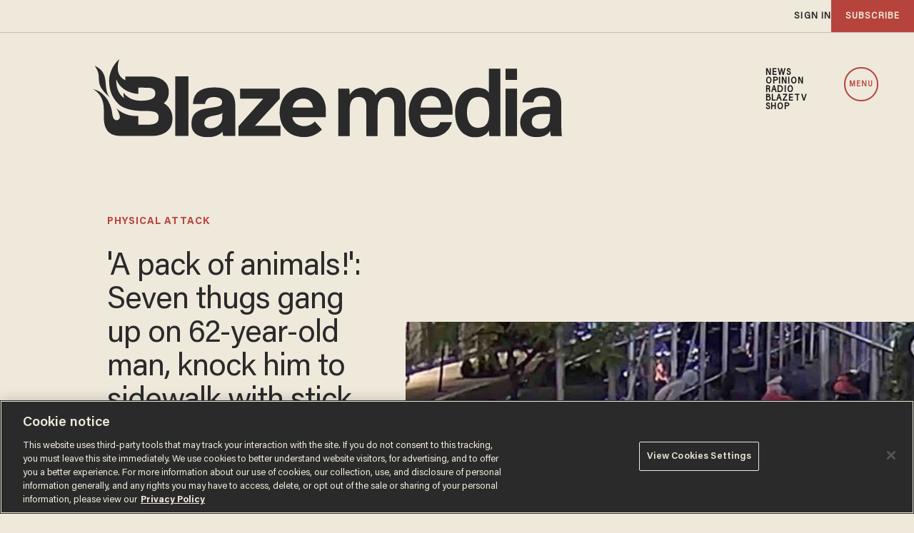

--- FILE ---
content_type: text/html; charset=utf-8
request_url: https://www.google.com/recaptcha/api2/anchor?ar=1&k=6Lf8zqgoAAAAAFUUkcOQ6F63JUDRJdiz_4BCIDPj&co=aHR0cHM6Ly9saW5rLnRoZWJsYXplLmNvbTo0NDM.&hl=en&v=PoyoqOPhxBO7pBk68S4YbpHZ&size=invisible&anchor-ms=20000&execute-ms=30000&cb=v63cvw6xn8p
body_size: 48730
content:
<!DOCTYPE HTML><html dir="ltr" lang="en"><head><meta http-equiv="Content-Type" content="text/html; charset=UTF-8">
<meta http-equiv="X-UA-Compatible" content="IE=edge">
<title>reCAPTCHA</title>
<style type="text/css">
/* cyrillic-ext */
@font-face {
  font-family: 'Roboto';
  font-style: normal;
  font-weight: 400;
  font-stretch: 100%;
  src: url(//fonts.gstatic.com/s/roboto/v48/KFO7CnqEu92Fr1ME7kSn66aGLdTylUAMa3GUBHMdazTgWw.woff2) format('woff2');
  unicode-range: U+0460-052F, U+1C80-1C8A, U+20B4, U+2DE0-2DFF, U+A640-A69F, U+FE2E-FE2F;
}
/* cyrillic */
@font-face {
  font-family: 'Roboto';
  font-style: normal;
  font-weight: 400;
  font-stretch: 100%;
  src: url(//fonts.gstatic.com/s/roboto/v48/KFO7CnqEu92Fr1ME7kSn66aGLdTylUAMa3iUBHMdazTgWw.woff2) format('woff2');
  unicode-range: U+0301, U+0400-045F, U+0490-0491, U+04B0-04B1, U+2116;
}
/* greek-ext */
@font-face {
  font-family: 'Roboto';
  font-style: normal;
  font-weight: 400;
  font-stretch: 100%;
  src: url(//fonts.gstatic.com/s/roboto/v48/KFO7CnqEu92Fr1ME7kSn66aGLdTylUAMa3CUBHMdazTgWw.woff2) format('woff2');
  unicode-range: U+1F00-1FFF;
}
/* greek */
@font-face {
  font-family: 'Roboto';
  font-style: normal;
  font-weight: 400;
  font-stretch: 100%;
  src: url(//fonts.gstatic.com/s/roboto/v48/KFO7CnqEu92Fr1ME7kSn66aGLdTylUAMa3-UBHMdazTgWw.woff2) format('woff2');
  unicode-range: U+0370-0377, U+037A-037F, U+0384-038A, U+038C, U+038E-03A1, U+03A3-03FF;
}
/* math */
@font-face {
  font-family: 'Roboto';
  font-style: normal;
  font-weight: 400;
  font-stretch: 100%;
  src: url(//fonts.gstatic.com/s/roboto/v48/KFO7CnqEu92Fr1ME7kSn66aGLdTylUAMawCUBHMdazTgWw.woff2) format('woff2');
  unicode-range: U+0302-0303, U+0305, U+0307-0308, U+0310, U+0312, U+0315, U+031A, U+0326-0327, U+032C, U+032F-0330, U+0332-0333, U+0338, U+033A, U+0346, U+034D, U+0391-03A1, U+03A3-03A9, U+03B1-03C9, U+03D1, U+03D5-03D6, U+03F0-03F1, U+03F4-03F5, U+2016-2017, U+2034-2038, U+203C, U+2040, U+2043, U+2047, U+2050, U+2057, U+205F, U+2070-2071, U+2074-208E, U+2090-209C, U+20D0-20DC, U+20E1, U+20E5-20EF, U+2100-2112, U+2114-2115, U+2117-2121, U+2123-214F, U+2190, U+2192, U+2194-21AE, U+21B0-21E5, U+21F1-21F2, U+21F4-2211, U+2213-2214, U+2216-22FF, U+2308-230B, U+2310, U+2319, U+231C-2321, U+2336-237A, U+237C, U+2395, U+239B-23B7, U+23D0, U+23DC-23E1, U+2474-2475, U+25AF, U+25B3, U+25B7, U+25BD, U+25C1, U+25CA, U+25CC, U+25FB, U+266D-266F, U+27C0-27FF, U+2900-2AFF, U+2B0E-2B11, U+2B30-2B4C, U+2BFE, U+3030, U+FF5B, U+FF5D, U+1D400-1D7FF, U+1EE00-1EEFF;
}
/* symbols */
@font-face {
  font-family: 'Roboto';
  font-style: normal;
  font-weight: 400;
  font-stretch: 100%;
  src: url(//fonts.gstatic.com/s/roboto/v48/KFO7CnqEu92Fr1ME7kSn66aGLdTylUAMaxKUBHMdazTgWw.woff2) format('woff2');
  unicode-range: U+0001-000C, U+000E-001F, U+007F-009F, U+20DD-20E0, U+20E2-20E4, U+2150-218F, U+2190, U+2192, U+2194-2199, U+21AF, U+21E6-21F0, U+21F3, U+2218-2219, U+2299, U+22C4-22C6, U+2300-243F, U+2440-244A, U+2460-24FF, U+25A0-27BF, U+2800-28FF, U+2921-2922, U+2981, U+29BF, U+29EB, U+2B00-2BFF, U+4DC0-4DFF, U+FFF9-FFFB, U+10140-1018E, U+10190-1019C, U+101A0, U+101D0-101FD, U+102E0-102FB, U+10E60-10E7E, U+1D2C0-1D2D3, U+1D2E0-1D37F, U+1F000-1F0FF, U+1F100-1F1AD, U+1F1E6-1F1FF, U+1F30D-1F30F, U+1F315, U+1F31C, U+1F31E, U+1F320-1F32C, U+1F336, U+1F378, U+1F37D, U+1F382, U+1F393-1F39F, U+1F3A7-1F3A8, U+1F3AC-1F3AF, U+1F3C2, U+1F3C4-1F3C6, U+1F3CA-1F3CE, U+1F3D4-1F3E0, U+1F3ED, U+1F3F1-1F3F3, U+1F3F5-1F3F7, U+1F408, U+1F415, U+1F41F, U+1F426, U+1F43F, U+1F441-1F442, U+1F444, U+1F446-1F449, U+1F44C-1F44E, U+1F453, U+1F46A, U+1F47D, U+1F4A3, U+1F4B0, U+1F4B3, U+1F4B9, U+1F4BB, U+1F4BF, U+1F4C8-1F4CB, U+1F4D6, U+1F4DA, U+1F4DF, U+1F4E3-1F4E6, U+1F4EA-1F4ED, U+1F4F7, U+1F4F9-1F4FB, U+1F4FD-1F4FE, U+1F503, U+1F507-1F50B, U+1F50D, U+1F512-1F513, U+1F53E-1F54A, U+1F54F-1F5FA, U+1F610, U+1F650-1F67F, U+1F687, U+1F68D, U+1F691, U+1F694, U+1F698, U+1F6AD, U+1F6B2, U+1F6B9-1F6BA, U+1F6BC, U+1F6C6-1F6CF, U+1F6D3-1F6D7, U+1F6E0-1F6EA, U+1F6F0-1F6F3, U+1F6F7-1F6FC, U+1F700-1F7FF, U+1F800-1F80B, U+1F810-1F847, U+1F850-1F859, U+1F860-1F887, U+1F890-1F8AD, U+1F8B0-1F8BB, U+1F8C0-1F8C1, U+1F900-1F90B, U+1F93B, U+1F946, U+1F984, U+1F996, U+1F9E9, U+1FA00-1FA6F, U+1FA70-1FA7C, U+1FA80-1FA89, U+1FA8F-1FAC6, U+1FACE-1FADC, U+1FADF-1FAE9, U+1FAF0-1FAF8, U+1FB00-1FBFF;
}
/* vietnamese */
@font-face {
  font-family: 'Roboto';
  font-style: normal;
  font-weight: 400;
  font-stretch: 100%;
  src: url(//fonts.gstatic.com/s/roboto/v48/KFO7CnqEu92Fr1ME7kSn66aGLdTylUAMa3OUBHMdazTgWw.woff2) format('woff2');
  unicode-range: U+0102-0103, U+0110-0111, U+0128-0129, U+0168-0169, U+01A0-01A1, U+01AF-01B0, U+0300-0301, U+0303-0304, U+0308-0309, U+0323, U+0329, U+1EA0-1EF9, U+20AB;
}
/* latin-ext */
@font-face {
  font-family: 'Roboto';
  font-style: normal;
  font-weight: 400;
  font-stretch: 100%;
  src: url(//fonts.gstatic.com/s/roboto/v48/KFO7CnqEu92Fr1ME7kSn66aGLdTylUAMa3KUBHMdazTgWw.woff2) format('woff2');
  unicode-range: U+0100-02BA, U+02BD-02C5, U+02C7-02CC, U+02CE-02D7, U+02DD-02FF, U+0304, U+0308, U+0329, U+1D00-1DBF, U+1E00-1E9F, U+1EF2-1EFF, U+2020, U+20A0-20AB, U+20AD-20C0, U+2113, U+2C60-2C7F, U+A720-A7FF;
}
/* latin */
@font-face {
  font-family: 'Roboto';
  font-style: normal;
  font-weight: 400;
  font-stretch: 100%;
  src: url(//fonts.gstatic.com/s/roboto/v48/KFO7CnqEu92Fr1ME7kSn66aGLdTylUAMa3yUBHMdazQ.woff2) format('woff2');
  unicode-range: U+0000-00FF, U+0131, U+0152-0153, U+02BB-02BC, U+02C6, U+02DA, U+02DC, U+0304, U+0308, U+0329, U+2000-206F, U+20AC, U+2122, U+2191, U+2193, U+2212, U+2215, U+FEFF, U+FFFD;
}
/* cyrillic-ext */
@font-face {
  font-family: 'Roboto';
  font-style: normal;
  font-weight: 500;
  font-stretch: 100%;
  src: url(//fonts.gstatic.com/s/roboto/v48/KFO7CnqEu92Fr1ME7kSn66aGLdTylUAMa3GUBHMdazTgWw.woff2) format('woff2');
  unicode-range: U+0460-052F, U+1C80-1C8A, U+20B4, U+2DE0-2DFF, U+A640-A69F, U+FE2E-FE2F;
}
/* cyrillic */
@font-face {
  font-family: 'Roboto';
  font-style: normal;
  font-weight: 500;
  font-stretch: 100%;
  src: url(//fonts.gstatic.com/s/roboto/v48/KFO7CnqEu92Fr1ME7kSn66aGLdTylUAMa3iUBHMdazTgWw.woff2) format('woff2');
  unicode-range: U+0301, U+0400-045F, U+0490-0491, U+04B0-04B1, U+2116;
}
/* greek-ext */
@font-face {
  font-family: 'Roboto';
  font-style: normal;
  font-weight: 500;
  font-stretch: 100%;
  src: url(//fonts.gstatic.com/s/roboto/v48/KFO7CnqEu92Fr1ME7kSn66aGLdTylUAMa3CUBHMdazTgWw.woff2) format('woff2');
  unicode-range: U+1F00-1FFF;
}
/* greek */
@font-face {
  font-family: 'Roboto';
  font-style: normal;
  font-weight: 500;
  font-stretch: 100%;
  src: url(//fonts.gstatic.com/s/roboto/v48/KFO7CnqEu92Fr1ME7kSn66aGLdTylUAMa3-UBHMdazTgWw.woff2) format('woff2');
  unicode-range: U+0370-0377, U+037A-037F, U+0384-038A, U+038C, U+038E-03A1, U+03A3-03FF;
}
/* math */
@font-face {
  font-family: 'Roboto';
  font-style: normal;
  font-weight: 500;
  font-stretch: 100%;
  src: url(//fonts.gstatic.com/s/roboto/v48/KFO7CnqEu92Fr1ME7kSn66aGLdTylUAMawCUBHMdazTgWw.woff2) format('woff2');
  unicode-range: U+0302-0303, U+0305, U+0307-0308, U+0310, U+0312, U+0315, U+031A, U+0326-0327, U+032C, U+032F-0330, U+0332-0333, U+0338, U+033A, U+0346, U+034D, U+0391-03A1, U+03A3-03A9, U+03B1-03C9, U+03D1, U+03D5-03D6, U+03F0-03F1, U+03F4-03F5, U+2016-2017, U+2034-2038, U+203C, U+2040, U+2043, U+2047, U+2050, U+2057, U+205F, U+2070-2071, U+2074-208E, U+2090-209C, U+20D0-20DC, U+20E1, U+20E5-20EF, U+2100-2112, U+2114-2115, U+2117-2121, U+2123-214F, U+2190, U+2192, U+2194-21AE, U+21B0-21E5, U+21F1-21F2, U+21F4-2211, U+2213-2214, U+2216-22FF, U+2308-230B, U+2310, U+2319, U+231C-2321, U+2336-237A, U+237C, U+2395, U+239B-23B7, U+23D0, U+23DC-23E1, U+2474-2475, U+25AF, U+25B3, U+25B7, U+25BD, U+25C1, U+25CA, U+25CC, U+25FB, U+266D-266F, U+27C0-27FF, U+2900-2AFF, U+2B0E-2B11, U+2B30-2B4C, U+2BFE, U+3030, U+FF5B, U+FF5D, U+1D400-1D7FF, U+1EE00-1EEFF;
}
/* symbols */
@font-face {
  font-family: 'Roboto';
  font-style: normal;
  font-weight: 500;
  font-stretch: 100%;
  src: url(//fonts.gstatic.com/s/roboto/v48/KFO7CnqEu92Fr1ME7kSn66aGLdTylUAMaxKUBHMdazTgWw.woff2) format('woff2');
  unicode-range: U+0001-000C, U+000E-001F, U+007F-009F, U+20DD-20E0, U+20E2-20E4, U+2150-218F, U+2190, U+2192, U+2194-2199, U+21AF, U+21E6-21F0, U+21F3, U+2218-2219, U+2299, U+22C4-22C6, U+2300-243F, U+2440-244A, U+2460-24FF, U+25A0-27BF, U+2800-28FF, U+2921-2922, U+2981, U+29BF, U+29EB, U+2B00-2BFF, U+4DC0-4DFF, U+FFF9-FFFB, U+10140-1018E, U+10190-1019C, U+101A0, U+101D0-101FD, U+102E0-102FB, U+10E60-10E7E, U+1D2C0-1D2D3, U+1D2E0-1D37F, U+1F000-1F0FF, U+1F100-1F1AD, U+1F1E6-1F1FF, U+1F30D-1F30F, U+1F315, U+1F31C, U+1F31E, U+1F320-1F32C, U+1F336, U+1F378, U+1F37D, U+1F382, U+1F393-1F39F, U+1F3A7-1F3A8, U+1F3AC-1F3AF, U+1F3C2, U+1F3C4-1F3C6, U+1F3CA-1F3CE, U+1F3D4-1F3E0, U+1F3ED, U+1F3F1-1F3F3, U+1F3F5-1F3F7, U+1F408, U+1F415, U+1F41F, U+1F426, U+1F43F, U+1F441-1F442, U+1F444, U+1F446-1F449, U+1F44C-1F44E, U+1F453, U+1F46A, U+1F47D, U+1F4A3, U+1F4B0, U+1F4B3, U+1F4B9, U+1F4BB, U+1F4BF, U+1F4C8-1F4CB, U+1F4D6, U+1F4DA, U+1F4DF, U+1F4E3-1F4E6, U+1F4EA-1F4ED, U+1F4F7, U+1F4F9-1F4FB, U+1F4FD-1F4FE, U+1F503, U+1F507-1F50B, U+1F50D, U+1F512-1F513, U+1F53E-1F54A, U+1F54F-1F5FA, U+1F610, U+1F650-1F67F, U+1F687, U+1F68D, U+1F691, U+1F694, U+1F698, U+1F6AD, U+1F6B2, U+1F6B9-1F6BA, U+1F6BC, U+1F6C6-1F6CF, U+1F6D3-1F6D7, U+1F6E0-1F6EA, U+1F6F0-1F6F3, U+1F6F7-1F6FC, U+1F700-1F7FF, U+1F800-1F80B, U+1F810-1F847, U+1F850-1F859, U+1F860-1F887, U+1F890-1F8AD, U+1F8B0-1F8BB, U+1F8C0-1F8C1, U+1F900-1F90B, U+1F93B, U+1F946, U+1F984, U+1F996, U+1F9E9, U+1FA00-1FA6F, U+1FA70-1FA7C, U+1FA80-1FA89, U+1FA8F-1FAC6, U+1FACE-1FADC, U+1FADF-1FAE9, U+1FAF0-1FAF8, U+1FB00-1FBFF;
}
/* vietnamese */
@font-face {
  font-family: 'Roboto';
  font-style: normal;
  font-weight: 500;
  font-stretch: 100%;
  src: url(//fonts.gstatic.com/s/roboto/v48/KFO7CnqEu92Fr1ME7kSn66aGLdTylUAMa3OUBHMdazTgWw.woff2) format('woff2');
  unicode-range: U+0102-0103, U+0110-0111, U+0128-0129, U+0168-0169, U+01A0-01A1, U+01AF-01B0, U+0300-0301, U+0303-0304, U+0308-0309, U+0323, U+0329, U+1EA0-1EF9, U+20AB;
}
/* latin-ext */
@font-face {
  font-family: 'Roboto';
  font-style: normal;
  font-weight: 500;
  font-stretch: 100%;
  src: url(//fonts.gstatic.com/s/roboto/v48/KFO7CnqEu92Fr1ME7kSn66aGLdTylUAMa3KUBHMdazTgWw.woff2) format('woff2');
  unicode-range: U+0100-02BA, U+02BD-02C5, U+02C7-02CC, U+02CE-02D7, U+02DD-02FF, U+0304, U+0308, U+0329, U+1D00-1DBF, U+1E00-1E9F, U+1EF2-1EFF, U+2020, U+20A0-20AB, U+20AD-20C0, U+2113, U+2C60-2C7F, U+A720-A7FF;
}
/* latin */
@font-face {
  font-family: 'Roboto';
  font-style: normal;
  font-weight: 500;
  font-stretch: 100%;
  src: url(//fonts.gstatic.com/s/roboto/v48/KFO7CnqEu92Fr1ME7kSn66aGLdTylUAMa3yUBHMdazQ.woff2) format('woff2');
  unicode-range: U+0000-00FF, U+0131, U+0152-0153, U+02BB-02BC, U+02C6, U+02DA, U+02DC, U+0304, U+0308, U+0329, U+2000-206F, U+20AC, U+2122, U+2191, U+2193, U+2212, U+2215, U+FEFF, U+FFFD;
}
/* cyrillic-ext */
@font-face {
  font-family: 'Roboto';
  font-style: normal;
  font-weight: 900;
  font-stretch: 100%;
  src: url(//fonts.gstatic.com/s/roboto/v48/KFO7CnqEu92Fr1ME7kSn66aGLdTylUAMa3GUBHMdazTgWw.woff2) format('woff2');
  unicode-range: U+0460-052F, U+1C80-1C8A, U+20B4, U+2DE0-2DFF, U+A640-A69F, U+FE2E-FE2F;
}
/* cyrillic */
@font-face {
  font-family: 'Roboto';
  font-style: normal;
  font-weight: 900;
  font-stretch: 100%;
  src: url(//fonts.gstatic.com/s/roboto/v48/KFO7CnqEu92Fr1ME7kSn66aGLdTylUAMa3iUBHMdazTgWw.woff2) format('woff2');
  unicode-range: U+0301, U+0400-045F, U+0490-0491, U+04B0-04B1, U+2116;
}
/* greek-ext */
@font-face {
  font-family: 'Roboto';
  font-style: normal;
  font-weight: 900;
  font-stretch: 100%;
  src: url(//fonts.gstatic.com/s/roboto/v48/KFO7CnqEu92Fr1ME7kSn66aGLdTylUAMa3CUBHMdazTgWw.woff2) format('woff2');
  unicode-range: U+1F00-1FFF;
}
/* greek */
@font-face {
  font-family: 'Roboto';
  font-style: normal;
  font-weight: 900;
  font-stretch: 100%;
  src: url(//fonts.gstatic.com/s/roboto/v48/KFO7CnqEu92Fr1ME7kSn66aGLdTylUAMa3-UBHMdazTgWw.woff2) format('woff2');
  unicode-range: U+0370-0377, U+037A-037F, U+0384-038A, U+038C, U+038E-03A1, U+03A3-03FF;
}
/* math */
@font-face {
  font-family: 'Roboto';
  font-style: normal;
  font-weight: 900;
  font-stretch: 100%;
  src: url(//fonts.gstatic.com/s/roboto/v48/KFO7CnqEu92Fr1ME7kSn66aGLdTylUAMawCUBHMdazTgWw.woff2) format('woff2');
  unicode-range: U+0302-0303, U+0305, U+0307-0308, U+0310, U+0312, U+0315, U+031A, U+0326-0327, U+032C, U+032F-0330, U+0332-0333, U+0338, U+033A, U+0346, U+034D, U+0391-03A1, U+03A3-03A9, U+03B1-03C9, U+03D1, U+03D5-03D6, U+03F0-03F1, U+03F4-03F5, U+2016-2017, U+2034-2038, U+203C, U+2040, U+2043, U+2047, U+2050, U+2057, U+205F, U+2070-2071, U+2074-208E, U+2090-209C, U+20D0-20DC, U+20E1, U+20E5-20EF, U+2100-2112, U+2114-2115, U+2117-2121, U+2123-214F, U+2190, U+2192, U+2194-21AE, U+21B0-21E5, U+21F1-21F2, U+21F4-2211, U+2213-2214, U+2216-22FF, U+2308-230B, U+2310, U+2319, U+231C-2321, U+2336-237A, U+237C, U+2395, U+239B-23B7, U+23D0, U+23DC-23E1, U+2474-2475, U+25AF, U+25B3, U+25B7, U+25BD, U+25C1, U+25CA, U+25CC, U+25FB, U+266D-266F, U+27C0-27FF, U+2900-2AFF, U+2B0E-2B11, U+2B30-2B4C, U+2BFE, U+3030, U+FF5B, U+FF5D, U+1D400-1D7FF, U+1EE00-1EEFF;
}
/* symbols */
@font-face {
  font-family: 'Roboto';
  font-style: normal;
  font-weight: 900;
  font-stretch: 100%;
  src: url(//fonts.gstatic.com/s/roboto/v48/KFO7CnqEu92Fr1ME7kSn66aGLdTylUAMaxKUBHMdazTgWw.woff2) format('woff2');
  unicode-range: U+0001-000C, U+000E-001F, U+007F-009F, U+20DD-20E0, U+20E2-20E4, U+2150-218F, U+2190, U+2192, U+2194-2199, U+21AF, U+21E6-21F0, U+21F3, U+2218-2219, U+2299, U+22C4-22C6, U+2300-243F, U+2440-244A, U+2460-24FF, U+25A0-27BF, U+2800-28FF, U+2921-2922, U+2981, U+29BF, U+29EB, U+2B00-2BFF, U+4DC0-4DFF, U+FFF9-FFFB, U+10140-1018E, U+10190-1019C, U+101A0, U+101D0-101FD, U+102E0-102FB, U+10E60-10E7E, U+1D2C0-1D2D3, U+1D2E0-1D37F, U+1F000-1F0FF, U+1F100-1F1AD, U+1F1E6-1F1FF, U+1F30D-1F30F, U+1F315, U+1F31C, U+1F31E, U+1F320-1F32C, U+1F336, U+1F378, U+1F37D, U+1F382, U+1F393-1F39F, U+1F3A7-1F3A8, U+1F3AC-1F3AF, U+1F3C2, U+1F3C4-1F3C6, U+1F3CA-1F3CE, U+1F3D4-1F3E0, U+1F3ED, U+1F3F1-1F3F3, U+1F3F5-1F3F7, U+1F408, U+1F415, U+1F41F, U+1F426, U+1F43F, U+1F441-1F442, U+1F444, U+1F446-1F449, U+1F44C-1F44E, U+1F453, U+1F46A, U+1F47D, U+1F4A3, U+1F4B0, U+1F4B3, U+1F4B9, U+1F4BB, U+1F4BF, U+1F4C8-1F4CB, U+1F4D6, U+1F4DA, U+1F4DF, U+1F4E3-1F4E6, U+1F4EA-1F4ED, U+1F4F7, U+1F4F9-1F4FB, U+1F4FD-1F4FE, U+1F503, U+1F507-1F50B, U+1F50D, U+1F512-1F513, U+1F53E-1F54A, U+1F54F-1F5FA, U+1F610, U+1F650-1F67F, U+1F687, U+1F68D, U+1F691, U+1F694, U+1F698, U+1F6AD, U+1F6B2, U+1F6B9-1F6BA, U+1F6BC, U+1F6C6-1F6CF, U+1F6D3-1F6D7, U+1F6E0-1F6EA, U+1F6F0-1F6F3, U+1F6F7-1F6FC, U+1F700-1F7FF, U+1F800-1F80B, U+1F810-1F847, U+1F850-1F859, U+1F860-1F887, U+1F890-1F8AD, U+1F8B0-1F8BB, U+1F8C0-1F8C1, U+1F900-1F90B, U+1F93B, U+1F946, U+1F984, U+1F996, U+1F9E9, U+1FA00-1FA6F, U+1FA70-1FA7C, U+1FA80-1FA89, U+1FA8F-1FAC6, U+1FACE-1FADC, U+1FADF-1FAE9, U+1FAF0-1FAF8, U+1FB00-1FBFF;
}
/* vietnamese */
@font-face {
  font-family: 'Roboto';
  font-style: normal;
  font-weight: 900;
  font-stretch: 100%;
  src: url(//fonts.gstatic.com/s/roboto/v48/KFO7CnqEu92Fr1ME7kSn66aGLdTylUAMa3OUBHMdazTgWw.woff2) format('woff2');
  unicode-range: U+0102-0103, U+0110-0111, U+0128-0129, U+0168-0169, U+01A0-01A1, U+01AF-01B0, U+0300-0301, U+0303-0304, U+0308-0309, U+0323, U+0329, U+1EA0-1EF9, U+20AB;
}
/* latin-ext */
@font-face {
  font-family: 'Roboto';
  font-style: normal;
  font-weight: 900;
  font-stretch: 100%;
  src: url(//fonts.gstatic.com/s/roboto/v48/KFO7CnqEu92Fr1ME7kSn66aGLdTylUAMa3KUBHMdazTgWw.woff2) format('woff2');
  unicode-range: U+0100-02BA, U+02BD-02C5, U+02C7-02CC, U+02CE-02D7, U+02DD-02FF, U+0304, U+0308, U+0329, U+1D00-1DBF, U+1E00-1E9F, U+1EF2-1EFF, U+2020, U+20A0-20AB, U+20AD-20C0, U+2113, U+2C60-2C7F, U+A720-A7FF;
}
/* latin */
@font-face {
  font-family: 'Roboto';
  font-style: normal;
  font-weight: 900;
  font-stretch: 100%;
  src: url(//fonts.gstatic.com/s/roboto/v48/KFO7CnqEu92Fr1ME7kSn66aGLdTylUAMa3yUBHMdazQ.woff2) format('woff2');
  unicode-range: U+0000-00FF, U+0131, U+0152-0153, U+02BB-02BC, U+02C6, U+02DA, U+02DC, U+0304, U+0308, U+0329, U+2000-206F, U+20AC, U+2122, U+2191, U+2193, U+2212, U+2215, U+FEFF, U+FFFD;
}

</style>
<link rel="stylesheet" type="text/css" href="https://www.gstatic.com/recaptcha/releases/PoyoqOPhxBO7pBk68S4YbpHZ/styles__ltr.css">
<script nonce="497zNM7k0F79TGZAXjC0Cg" type="text/javascript">window['__recaptcha_api'] = 'https://www.google.com/recaptcha/api2/';</script>
<script type="text/javascript" src="https://www.gstatic.com/recaptcha/releases/PoyoqOPhxBO7pBk68S4YbpHZ/recaptcha__en.js" nonce="497zNM7k0F79TGZAXjC0Cg">
      
    </script></head>
<body><div id="rc-anchor-alert" class="rc-anchor-alert"></div>
<input type="hidden" id="recaptcha-token" value="[base64]">
<script type="text/javascript" nonce="497zNM7k0F79TGZAXjC0Cg">
      recaptcha.anchor.Main.init("[\x22ainput\x22,[\x22bgdata\x22,\x22\x22,\[base64]/[base64]/MjU1Ong/[base64]/[base64]/[base64]/[base64]/[base64]/[base64]/[base64]/[base64]/[base64]/[base64]/[base64]/[base64]/[base64]/[base64]/[base64]\\u003d\x22,\[base64]\\u003d\x22,\x22woXDm8Kjw6wLN2ldbWXCkMKCw6IAZ8O2KWnDtsKrY3jCscO5w4NmVsKJJsKsY8KOK8KBwrRPwrLCqh4Lwp97w6vDkS9uwrzCvlQnwrrDokpAFsOfwoVqw6HDnnbCtl8fwprCs8O/w77CpcK4w6RUI0lmUnzCvAhZcMK7fXLDjMKNfydWT8Obwqk9DzkwVMOyw57DvyLDlsO1RsO7ZsOBMcKZw6ZuaR4eSyo5Xh5nwp/Dl1sjPRlMw6xSw7wFw47DphdDQAFeN2vCucKrw5xWbjgAPMOHwr7DvjLDisO+FGLDmgdGHTV7wrzCrjYcwpU3WHPCuMO3wqPChg7CjgzDnTENw5XDosKHw5Qaw4p6bXLCmcK7w73DscOEWcOIPsOLwp5Bw7EmbQrDgMKXwo3ChhAEYXjCjcOcTcKkw4Vvwr/[base64]/YEEWUcK2woPDisOyw5koEiU9wq1oXE3Csz7DusOYw6zCvcKzW8KuTBPDlEQHwoorw4lkwpvCgzXDksOhbw7Dp1zDrsK1wpvDuhbDgH/[base64]/RMKlwqLCgcKmw7XCuMOWUlHDvcOnPE3DhBdSSUNCwoxdwqsUw6fCucKUwrXCs8KTw5IjaB7DmGsvw4vCjMKTeSNYw4d4w6FAw7bCrcKPw5zDhcOGVQJhwoodwo5uXijChsKPw6YxwpZ/wqhFNB3DocOuGB8QPgfCnsKhPsONwoLDq8OdVsKWw4I9CMO7wpQBwp7CvMK5TVV3wpUbw6lQwoc4w47DlMKwCMKwwqV9exDCqnZBw7g9bTEvwp8Jw5/DicOJwrbDlcKuw7MEwpUBSUDDkMK6wr/[base64]/CncKKe8K9wpZMSBk8wr7CtcO6K3DCjmBXwpY9w6h9NMK6e1YORsK1LT3Dlxp4wrgwwoLDv8OQVcK0ZcOiwrVqwqjCi8K/YsO1cMK+RcO6EUwEw4HDvcKgLFzCtFLDosKJBF0NaTwFAgLCssOcNsOcw4JPHMK8w5xoBWbCmgHCrHfCjETCu8KxdxfCuMKZOsOaw6B5Z8OxHU7ChsORHXwxZMKyZgtyw4U1fcK4T3bDp8OwwpfDhS5RVMOMVTcfw70Nw4/DlcKFOcKAbcKIwrtSwr/[base64]/wr1TwqhsC2hLwpfClcKAPMOCeXTDlGM8wq3DlcOtw6TDgHhAw4TDt8KNcMKBWixxUgnDrygES8K+woPDlGoKGm1SexnCu2TDuDoPwoIhHXDClAPDjXd1NMOGw7/[base64]/JsOGRMKBVEPCln9AwqnCk1EvNGERKkbDq0zCqVvCicK/VmZOwrxowqh/woLDp8OFVmo6w5LCmcKUwpLDisKxwrPDs8O1VU/[base64]/d8K6UMOZFcKow5wJI0PCtnrDrcOJwr3DtcOnRcKNw6DDt8Knw7lhJcKZLcOlw4sOwoprw6p2wrd/[base64]/[base64]/[base64]/ClQzClFglBnkqwoxww5jDgsO0w68OSMKuHnFSBsOrLcK2RcKAwoRUwpZQGsOgAFxNwpTCmcOewq/CohdJR0HCuwF1CsOaa0/Cv3vDsXLCjMKuYsOaw7vCh8OUUcODdljChMOmwqF9w6I4d8Onw4HDhDvCtMKrTEtXwqg1w6jCjDrDnjjCuD8twpZmEx/Cq8OPwpDDisK2FMKswqfCuTvDnjdye1vCsxU1SUt+wpzChsKDAcKSw40ow6/Cr1LCrMOkPErCg8OJwpTChXApw4kewpTCvXLDlsOAwqwbw74/CBjDvg3CvsKxw5AUw4HCssKswrnCjMKlDDcXwoDDmwxleW/CqcK5TsOjY8KMwqkLe8K0PsKYwpwKMHJkERlYwqbDh3rCt1g5EsOzSkXDlMKuBkXCrMKeGcONw4l1IG7CnlBccD3DnkBAwpdWwrfDi3Mqw6QQOMKXck0rA8Orw4sPw7Z0bRZCKMOHw5YTaMKJcsKDXcOcfT/[base64]/[base64]/Dm8KZMEYmak5CUQ7Cnho3w6/DrcKIZMO4S8KkHC1rw7MNwrfDi8OqwqlWKMOHwrl2W8OhwowCw5k0Az0Xw7rCjcOgwpHDqsKjYMOdw7w/[base64]/[base64]/DpcK2EljCuwMIYXfChltDGsKBUcKVw5FmcWRpw5Ihw7vCnHjChsKYwqh2RHbDmsOGfEzCgCQIw7ErN2VHVQZPwq7CmMOow5/[base64]/[base64]/ChcOub8KBKcOzEMK8w7LDlMKJw5xcTDx9w6DCs8OMwrLCjsO9w48XYsKeTMOMw7FhwoXDvn/Cp8K9w47CuUTDonFnNwPCs8Kcwo1Rw6rChxvCisOxVcOSDcOmw6fDocOow416woHCpW7CuMKvw7bCnW/Cg8OgM8OoFsOgQjnCsMKmRMO2JEp4woldw7fDvErDksO+w4BRwqQVR1Apw4PCu8OywrjDs8OSwpzDkcKew687wppoGsKOVsOow47Cs8Klw6DDn8KEwpYUw6HDgCpLSm8uR8Ojw7o5w5XCg3LDoSTDnMOdwo/Di07CpMOFwrtJw4TDkHTDuT4Uw5wJEMK5esKtcVbDs8K/wrkPBcKRbUoVN8KTw40yw6PCll7DncOtw5Qqbno7w4EyW2Bbwrx0f8O/f37DgMKuS2/CkMKJHsKUPgfCnxrCqMO4wqTDl8KVCTsrw41ewp1aI1xUNMOsEcKWwo/[base64]/CoytyTsOzd8OMEsOSCsKAYgTDmjxiw67CmTzDihdAbcKqw74JwrzDoMObWcO1CVrDl8OwSMOYccK9w53DisO2MwxTfcOzw6vCm0fCknAiwr01VsKawq7CrcOiOzUDUcOxw6HDsiMwDMOyw7zCt1/Cq8OUw4AnJ3N/wobCjmnCjMKRwqcVwqTCpMOhwrXDoGQBZGjCpcOMI8KAwrTChMKZwokOwozCg8K+OVXDjsKNdUPDhMOIUnLCpFjCh8KFZz7ClWTDm8Kowp9oY8K3QMKZcMKJAgXCocOiScOnOcK1RsKmwrXClcKtQSUsw67CucO/[base64]/DrQLCvScdDwvDrkrCtioCw7l+wrcHYU3Cu8OXw4/[base64]/w7g6SsKRHwPDpsOlw59GwpLCg2Akw7/[base64]/CtA9mTWFtw5bDr13DkiFaImUwVsOVFsKKM3LDpMO7BDQOUyHCj2TCicOuwrkzwq7DjcOmw6g/w5Rqw6zClVnCrcKEFgLDnX3CtG9Nw7jDgsKbwr1BfsKiw4zCjEQ9w6TCsMKwwrQhw6bCgTpFM8OXRwjDm8KpH8OKw7Aaw6AuOFPDo8KHBR/[base64]/YsOWwo7DsE3DmMO2wqI8wrPDvibDo8OXw45kwpcwwpjDmcKZDcKTw4RRwoLDvnDDgjdIw4TCgAPClw/DisKOF8O4TsODHyRKwopQw4AKw4vDqSdtQCQHwpZABMK3KmAnwq3ClW4aAQ3CqcKzZsKqwpIcw4bCqcOyKMO/w5bDn8OPeRTDmcKTRcOTw7jDqXlpwpA3w4jCsMKyYGc/wovDvyABw5rDg2vCrmM/[base64]/DqMKCTizDkFzDsX3DhMKKw5fCl0MvUVE+N3EcPsOjO8Kpw7TDvjjDgnUBwpvCn0ccY1PChAHCj8OvwpLCmzIGYsOEw60Xw789w7/Dk8KWw5pGXcOvD3NmwpBjw4nCisKVdzEOLSQHw6ZSwqMDwo7CnmjCr8KJwpwsIcOCw5PCqVPCjjvDsMKVTDDDiB1pLyrDmsKAaXk4IyfDocOCWjVPS8K5w5pUAsOOw4rCgwXDtW5/w75ZIkdjwpQwWn/CsUnCuzbDg8Ouw6vChCsSJF3CnyA7w47DgsOFSEhvMH3Dgi4PVMKWwprCjkXCtlzCgMO8wrLDvxHCv2vCocOCwojDlMKPTcOgwoV2MGsBA3DCiUfCmm9cw5TDvcOHWgMwSMOYwpPCm37CszIxwr3Dq2shXcKcBnLCnC3CicKaDsOmJhHDqcK/dcK7EcKUw5jDjjwtWjHDqz5qwpBvwqnDhcKybMKFE8KdHcOYw5/DrcO/wrEiw4g9w7DDp3bCgBgXYXhmw4Qhw5/CvjtCemkYbSdXwos0eFtPAMO7wo7CnyzCslwMU8OMw7hmwp0swoPDp8ONwrMBKE7DhMK0DVrCtW8Rwq58woXCrcKFJMKaw4Z5wq7Cr29BK8Oiw4LDvFvDtjLDmMKww61Lwo9CI39owoPDl8Onw47CijYpw5/Dg8Kpw7R3fGw2woPDsSPDoxBXw4jCiSfClBRBwpXDsiHCjH8hw67CjRPDocOVAMOyaMK4wobDijvCocOWOsO+THNDwpbDl3TCnsK+wpzChcOeWcOHw5LDpyRcSsKWw5vDt8Kpa8O7w4LCtcOtRsKGw65kw5x5NR48U8OLOMKIwpVtw58xwp9/EV1lOnjDjB7CpsKywpJowrQVwrrCtiJHGFPDlm8JEsKVJF1kB8KYM8OQw7rCqMOrw6XChnZxZsKOwpXDjcK3Og/CmThRwqLDocOWCMK7HE8+w7/[base64]/fsKSwovDq8Ozw4w8WMORwozDpsKbwqliC2RyQcOxw4MyQsKKPUzCiUXDlwIPXcOywp3DhkBAfW83wqTDnXQjwrHDmCo8ZmNeK8ObXjNEw6vCrUTCqcKgf8K/[base64]/Dm8K1O8KGKFg6wqLCrMKBw6PDvcK4w7PDsMOOwr/Dn8KDwpLDsUnDhk83w49iwp/DnUfDpcK6HFcvfEoAw5I0FmdIwrY1LsOLOT1WTAzCusKew6DDuMKrwqRvw4tRwoN5XhjDimfCu8KUUzJnw55dRcKZRcKDwrE/[base64]/CwfDlgjDjUgfw5BaUW7DisOreRbDjcKDUGLCrsKSw5RiLGZxYkUtLj7CmcOMw4LDoEPCvsO9E8OGw6YQwoEvAsO3w5onwonDnMKIQMKNwotJw6t/[base64]/[base64]/Dn8OSE8OrwqQEOMK0w6/[base64]/CtcKOSMKLZw93wojDgVbDlwtufl7Cgi7CicOgwq7CqcO/amRuwqDDgcKySWPCiMOnw5F3woxJKsK3N8O6HcKEwrMKT8OWw7pTw5/Dol8OBxh3UsO4w6dmIMOPXz1/M3wYD8K3QcONw7IXw7EYw5BlIsOWa8KXZsOqDUfCtSxYw7hZw5XCscKyVhVHKMKQwq8xd0DDqX7Cv3zDtSUeEAXCmhwcWsKUEsKreHXClsKPwo7CgEHDtMOtw6I5LjpIwodLw77CvUlUw6PDgQYnVBLDl8KoLBF9w55nwpk5w6zCjxROw7DDmsKnKSo3BSp6w4JYwo/DoA4pQsO9Ui51w5/[base64]/GMOpw6bDusObTCMYHCFTaiPDi3LCu1DDhAUZw7R+w5JowrVDeD4fGcOhYDZyw4VDMhLDlsKMLXHDscOvbsK5N8OfwrjDqcOnw5Ahw4lOwqkCdMOoQcKCw63DtsONwpASL8KYw58QwpbCvcOoB8OIwrUSwrgXRl1jACcnwo7CqMOwfcKcw4QQw5jDo8KcFMOhw7/CvwLChw7Dlxlnwo8FBMOHw7fDpMOLw6fDswbDkQg8BMOtXzpdw7HDgcKaTsO7wp9Qw5Jrwr/Dl0PDhcOxDsOTcHJdwq9cwp4QFHo+wowiw7PCvhhpw5hUe8KRwr/DncKjw4pIdMOhVlJAwoAzUsOLw4zDj17Di2I5EzFJwqcGwqbDrMKnwovDi8Kiw7vDncKvZcO2wrDDkAQHGsK0csK/wrRIw4/Cv8ODWlrCtsOkEBXDqcO+RsK3VgVTwr/DkQvDgG3DtcKBw5nDrMKNfkB3DsOsw4BUGkpYw5TCsCI8b8KMw4nCm8KQGW/DjSI+ZTPCgF3DjMKBw5bDrBnCisKGwrTCtCvCsRTDlG0Vd8OkTWsRNWPDtnxpfX5fwr3Cg8OZU3xmS2TCp8OGwqV0GjwZBR/[base64]/[base64]/DoCbDoWoVwot/wqLCvUEoJCTChGfCgSoYAVDDtT/DrnvCtgHDmioUPyVHI2rDvQQKP18lw6FmU8ODVnkrWmXDmR9twpt7esOwacOQQHN4T8OuwpvCskp0b8KJfsO+Q8Osw6kTw41Uwq/CglZAwr9EworDmgvCu8OKLlTDsBpZw7DDj8OGw5Bvw7Vgw7VOEsK+wolrwqzDin3DuxY3JTFpwrXCg8KITcOYQsOTYsO8w7nCr3LCglbCrsKUf2ksYk/Dnm15NMKLLxlWC8KpF8KuZmlaHU8ic8KnwrwEw5F3w7vDr8KZEsOnwpsww6rDo3d7w5sQQcK6w70LR3tuw6AqTMK7w7BnH8OUwpnDqcKbwqAKwoscw5hjeUNHFMOfwoRlLcKYwpXCvMKCwq1ZfcKSKRZWwosTYcKRw4/[base64]/w7vDqMK7woDChcOWwqswwr/CjsO9DcOnw77CksOveRQnw4vCkkrCuhvCpEPCmRbCulPCqXQYQ0EEwotawqbDjxFBw7jCusKrwpHDo8OGw6QGw68AR8O8wph2dEYJw5chMsOhwqw/w50aXyMtw4hDJhDCvsOYBCp6wr7DvgrDnsKQwo3Cu8K1wrfCmMK4A8OdS8KRwqglKBFCFjrCtsK1HsKIWcK1IcOzwoHDsjjDmXjDhlcBXFgoQ8KtSjHDsArDvF7ChMOCI8KAc8O7w60jCHLCocO+wpvDlMKuJ8Oowot6w6rCgF/CtQIBBS1zw6vDqsOLw5TDmcKdwrATwoQzV8KaRV/DocKswrkEwrTCnTXCpXowwpDDrF4VIcOjw4/Cr0IRwqgRJMOxw7xZOx0rcBtcRMK6eFgKVcOpw4E8T3A/w4JYwrDDmMKKV8O0w5PDi0nDhsKCN8KtwrMOYcKMw4VewpwOZMOPbcOZVT7CqWjDi37CrsKUecOLwr1Ze8K8wrcfUcK8JsOSXnjDm8OBAWHCkizDrsKEQCjChCdpwqoZwq7Cl8OSJFzDgMKCw4Jmw7vCnmnDng7CgsKkPRYcT8K1TsKDwrXDgMKhZcOreBxuBigewr/DsnTCvcOew6rCs8OnUMO4Kw7Dj0RJwqTCgcKcwqLDkMKNRj/CjAVqwpvDssKdwrptIRvDgyd1w4olwr3Drno+DcOpQxPDrcKhwodmczlwdMKIwrEKw5PCucOOwrk4wqzDsQYpw7ZQK8OpRsOcwrdKwqzDt8KCwoPCtEJbOCrDnFcuK8Ocw6/[base64]/DhHYaUMKHWcO1CkbCjcKWw5bDkQ7CssOmEVHDiMKIwrlqwrQyWztOeC/DscOpN8OAakF9HcOhw6tlwrvDlA7DrX8Twp7CosORKsOFM3zDjmtcw7Nfwr7DoMK1VFrCi1BVKMO7woDDmsOVQcOww4LDonnDqRcPQcKafDlTdsK4SMKQwpIvw5Arwp3CvMKnw5HCkHEUw6DDjUslbMOKwqF8K8KII1wDesOGw5LDp8OIw5LCtV7Ch8Kpw4PDm27DoF/DiD7DiMKSDH3DpnbCvxbDsCVNwphawq1UwpTDuD1AwqbCnSpJwqvCpgzDllDDhz/[base64]/CkcKLfcOpF8O+d0BOw7VvKmg6wq7ChsO7wqd8GcK9AsOXGcK0wrPDoXjCtTJ6w7TDmMOZw73DlA3CokcCw6Moa3vCsRspTsKHw4cPwrjCncKdPRAYNcKXEMKzw4XDtsKGw6XCl8OsJwDDlsOifsKpw4/[base64]/[base64]/[base64]/w53DrcKowqvChBHCqnBLMcOFR3g/w5/[base64]/[base64]/[base64]/[base64]/[base64]/[base64]/[base64]/CvyHCnl7Dg8OlI8K3woYrED/DsivCo8OTw4TCjMKkw47Ci13Ct8OnwoLDlMKXwojCssOXHMKJXk0kNR3CoMOcw5/DkBN/WzRyBcODBEE2w6zDgnjDt8KBwrXDrcOXwqHDghHDolwXwqTCtUXDkQF7w7TCi8KheMKVw5rDiMOFw5pUwqlNw4vCiWkOw5FAw6NMZ8KTwp7Du8OgcsKaw4vCikfCp8O8w4jCtcKTeCnCpcODw6FHw54Cw7l6w4FCw7XCsnXDncK7w5PDscKGw47DgMOIw5Zowr/DgSjDmGwTwqXDqC/[base64]/CisKJwpzCucKMOcOzw6XDrsOiw53CsRPCkUgVw5zDjcKJwoBgw4Quw4jCncKEw5YCDMK4AsO+YMK+w6vCviAcQHNcw4vCvhZzwoTCkMOYwpt5LsOxwohLw5fDu8Orwr1mwq1qEyR8dcKBw6Vww7hWWnHDgsOZIBg8w5VIC0/CjcOEw5JKX8KOwrLDkzQYwrxpw4/CqnLDqyVNw7HDhVkYG11hL1lCecKTwoQiwoxsXcOZwooCwrhAOC3CtsKkw7xpw5JgAcOfwprDmRQjwpLDlFvDng1/OlU1w4ASYMKZGMO8w7ETw7E0B8KYw7zCoEHCvDLCpcOVw4bCusOrXjnDjibCqRwvwqYgwpkeBzB/[base64]/Djw8pFXkUTcKtw4DDr8KmTFbDpcOoHcOAE8OzwoDDoBInQwVywrHDqcOmwqFDw5rDkGHClC7CnwIXwrbChDzDgV7DnRo3w4sleHFawoTCmT3Co8OswoHDpT7DhcOiNsOAJMK0w5Mmd0wBw4dLw6k0FErCp3/[base64]/[base64]/w6p3Ni3DisOxw6fDqgMSwoLCjBnDs8OuPXd9w552DMOBw65rEcOfacKrUMK6wr3Co8KBwpElOMOKw58hCAfCswYMan3Du1pQacKeQ8OOOAFow51BwrHCs8OsY8KnwojCj8OVWMOuasOfVsKkwq/DlVbDrD4pVA0+wr/CkMKwb8KPw6vCnsKkJF5CQ0UaZ8OAFlnChcO7bmvDgHMleMOfwpbDrcOYw64SdMKnDcODwpgRw7AdUynCpMK0w5vCjMKrLQ0Nw6gLw6/CmsKHZMO6NcO3MMKKPcKUDlUOwr0Qeks3TBrDjFpnw7DDmCZHwo92CR5SScOcIMKowrEyIcKULxoxwp8vdcONw6UEa8OPwpNkwpwPXQfCtMOCwrh7bMKiw55AUsKLVjTCmQ/[base64]/CiC96wpDCisOfwpPCryzDgEIkQcOqW8K8GcK+YcK9OhLCiBULZDMeUzvDozd9w5HCicOEZcOkw5EWWMKbGMOjDsOAcgloHGdnHXLDtXhcwpZPw4nDuENMa8Klw7TDq8OvHsOrw7dHAhI6GcK6w4zCgk/Do23CucOkYhBHwqBIw4VaWcOtKSvDjMOowq3CmXTCtFUkw47DrEHDlw7CmxpDwp/CqMO7woEow7YPX8KkHUjCl8KaP8OBwpfCsBcWw4XDjsKQCyoYZcKyIVgtE8OheTPChMKxw7nDvDhGPSxdw5zDn8O0wpdewqvDignCnyhFwq/[base64]/DnU4PPzMYw6UMw5dDOcOtNSQHYsK0b2/[base64]/Di0rCkhRkw6cmZMK+U8KFw5/CtMKsHWnDusOBwpHDoMKQw4J8w51ic8KZwr7CrMKTw4vCg1PDpMOefjwoVmvDrMK5wqQxByNIw7nDulpUVMKgw7E1HsKrXmnCsDDCjEPDg04LKxHDocOxwp59PcO4GR3CkMK8NV1rwpTCvMKowo/DhkfDp2lLw50Cd8KlNsOmTTsMwq/CswbCgsO1L3jDjkMTwrTDmsKOwo8IAsOILVnCi8KWHm7DtEdtWMO6fcKww5HDu8KNZ8OdO8KUBSd8wpbCjcOPwobDpMKAORbCvsO5w5NQAsKUw6HDoMKnw5pKSTrCjMKRFzc8VjvDj8OBw4zDlMKfQU4fccOLHMO7wqQBwoZBSH/DqsO0wqQEwpPCiUnDk3vDr8KhXMKyRz8EA8OEwpx6w6/DuxLCjsK2eMO/ZE7CkMKDcMKjw6cXXz5FD0doGsO8XmDCrcOnZcKqw6vCr8O6SsKHw6hOw5XDncK9w5cqw6U4M8OsGnJGw7NeaMKww6ZrwqA6wqzDp8KswqrCjijCuMOmUcKUHH15U2htQMOpacOZw5pFw6DCvsKMw7rCmcKHw4rCvVd7WTMWSixYVShPw7/Cs8K+IcODfT7CmH/DtsOBw6zDjRTDrMOpwrxSAAHDtT5swoxHMcO2w79aw6tnKH/[base64]/wr3DoADCnMKMw67DvsOnDMO6w6jDh8K/RhAMYsKrw6LDgmtKw5nDmlzDo8KbInPDq3NpCnk+w67DqGXCnsKXw4PDsUpNw5IXw41NwoEEXnnDnyHDpcKaw6/Dj8KPccO5ZyJ3PS/DlMKfQgzDoWRQwoPDtXtdw6UKGVxFTSpLwrbCr8KKOgMWwrzCpEZpw7Epwo/CiMOlWyLCj8KwwoLCr3HDkBVAw7jCr8KdBsKpw4nCksOyw75AwoZ4BcOsJ8KkP8OmwqvCnMKzw7/DoVTCiw7DtsKxYMKEw7XDuMKvTsK/wqp+QGHCqS/CmTZfwrfClUxkwr7Dt8KUMsOeasKQPQnDqDfCmMO7EcOGw5BHw6/CssORwqLCtRAsFsOjU37CkVTDjG7CukjDtGoGwqgcPsOtw5LDg8KBwrtJf0LCmFJePVbDoMOIRsKxXB5Rw5MqfcOqfsODwo7CmMOWBhTDvsO8wqLDmRFMwoTCi8ORFMO/cMODPz/[base64]/HcOaw7rCkcObw54FwoHDsUDCjXIqMk0JAVHCu8Kjw4Z4AUgFw5XCjcKQw4bCkD/Cn8OvX2gdwq3DoHlrNMKYwrDDt8OnTcO4Q8Ohw57Duk15IGvDkSbDgsKOwp3Dk2rDj8OHfxjDj8KGw5wVBHHCrTTCtCHDugDDvCQ6wrPDglcBYCAAZcKxTUcYWT3CmMKLT2RVecOAFcOVwoAMw7F/a8KlYGwowrbDrsKNEzXCqMKSI8K1w49ewqVpIwF/wonCpDXCphtrwqhCw6g7C8OiwpNKZAPDhcKeJnAhw5/CssKnworDicOWwobDn3nDuQjCn3/DpmjDjMKbHkzCt3IuKMKyw5hTwrLCkRjDjMOyOiXDnmfDuMKvf8ORJMOYwpjChV19w5Yewp42MMKGwqwPwojDpWPDp8KfMWTDqyUsRsKNT2rDqFIcF0BGGsKOwrHCpsK6w5p/ImnCucKpTDcQw70DMH/DgW/CksKfa8KTecOCT8KXw6bCjAbDl1TCrMKPw6tnw6d7OsKewp/CqQHCnVPDuVXDrX7DiiTClWnDmz5wU1jDoz0Gawh9B8KuY2rDlMOywrjDhMK+wqBQwp4Qw6PDtmnCqH12LsKvEhIUWh/CjcKtMUDCv8OOwrvDom1SH1nDjcKEwp9pLMKnwoYnw6QqKMOpNB05EcKew6xVam5kwqwzY8KwwqAgwoNdJ8OsdzLDtcOqw6ATw6/CmsOTFMKUwo9XRcKsUl7DpVzCsEXCvXRYw6AiASR+OTvDmC4kFsOEwp9Nw7TCvcOawrnCt30ECsOFbsK8UXwnVsO2w74QwoTCkR5ow6o9wpdNwrXCnT1zeg1IJsOQwofDlzTDpsKZw4/CmnLCjkPDuW0kwp3DtWRFw6zDhhUHT8ODRFZ1OsOofsKwOX/Dk8K5DMKVwrHCkMKQZgl3wrQLdB80wqVdw7zDmcKRw63Dti/DiMKMw4duEMO0aU3CosOJUHciwrDCjVXDucKxD8KdBwZIJGTDoMObw5DChHPCtTzCisOaw6ledcOqw7jCsmbCigs0woJPJsOywqTCm8KIw5HCvsK8QifDk8O5Nj/CkwZYJMKBw6F1IF9rfjkhwpkUw7ICNkg6wrHDssOISXXCqwo1ZcOpUmXDjsKvXMObwqYhNkfDqMK/[base64]/DoRA8R3PCk8OUfMKww6XDvsKQFsKdecOFJ03Dr8K7w5XCsxdgw5LDssKzLsKaw6Y+GsKpw6zCuiZqOlwTwqUmTXnDq05sw6XClsKhwp0swoPDu8OOwpbDqcKXE23Ck1/CmAbDpcK/w7RYSsKBVsK6wrBoPAvCgjPCiGEUwqFbGDPDhcKqw5/CqiYtAyhQwqpCwpNVwod/HwTDvUTDo0JpwrJfwr0hw4t3w5HDq2nDhMO2wr3DvsKJaT4nw7PDpQ3DtsKXwoTCsCfDvW4oVVVjw7DDqgjDugRLD8Oxc8Orw7AvN8OFwpXCt8KyI8OhE1VjMSEtUsKYRcOMwqg/G0XCrsOSwo0nFmYmw6osTSTDkmnCk1Nnw5PDlMK0DC/CrQIOWMOJE8KLw5vDiCkhw5tvw63ClhwiIMKmwpbCpsOJwpTCvcKiwrlZYcOswpkbwoPDsTZABnsDAsKgwofDisOzw5jCucOpKihdQm9VDsKOwpVSw4htwqjDpMKKw5/[base64]/[base64]/DvxzDvcKaw4ITNHQFS11qw6pBwqduw4HCmcKGw4DCkjbCsB1YScKBw4EBdinCusOQwqRnBg1bwp8gcsO+cC3Cky5uw4XDkC/[base64]/ClsKaS8OEwovCoWFCw6XCpV/ClcKtU8KcAcOCwosbJsKyKsK1w71qYsOxw6TDu8KORURkw5x/FMOSwqptwot8wpfDkBzCvyrCp8KSw6LCucKHwo7DmH/Cv8K/w4zCnMO3RMOrX1giJUdnKwTClFkmw4fDu3zCoMOCWy8OesKvDQ/CvzfCkGTCu8OlM8OaaUPDtcKZXRDCuMKMKsOLY2TCqXjDphLDjDZnd8K/wpp6w6DDhcKww4bCgXXCjkJxFDNSLV1sUcKuQwVCw4nCssK3PidfKsO6IixkwqDDt8Omwqc2wpfDqFrDiwrCo8KlJDLDhAUvP2hzAwsqwoAbw67CiFbCv8OowrzComJSw73Chh8hw4jCvhNwPibCvk/Dv8KDw4dxw7DCsMOawqTDucKJw5UkHAg4fcOSM0Qiw7DCh8OJKsOBFcOSAcK9w53CjgIaDsK5WcOnwrBnw6/DpxXDpSfDtsKKw4PCmCl8GsKIN2p2PyTCp8OzwrxMw7XCp8KrZHXCphFZF8OHw6FCw4o+wq5owqvDnMKEc3fDu8K7wrjCkmzCisKBYcOLwrJyw5rDmmjCusK3N8KdY0VvTcKaw43DohNsBcKee8KVwoJ6RsKrCRY4KcO/IMOVw4TDsQpGORoFw6nDgcK6X1LCoMKkwqbDuhbClyfDigDCkBZpwp7CtcKUwoTDjws1V3RZwokrfsKVw6dRwqrCvTHCky/Do2EaCXvCg8OywpfCoMOlCTfDhjjCiGLDrC7ClMKQW8KjCcKswrFNDsOew41+d8KRwo0/bcOvw4NuemxkcWrCvsOeEwDCqRrDqmrDgS7DsFJMJsKzYxYxw4vDusOqw6FhwrNeNsOFWD/[base64]/DmcKUwrZ7w67CpDU6B2nCvigEGEkNNgkQw7E/T8OGwpZ0LifCgAvCi8OEwpJIw6JNNsKVPkjDrBM0KsKwYkF5w5rCscOsUMKUXyZrw791LlPCt8OLfiTDszVAwpzCn8KHwq4Gw57Dh8OdcMKgaUTCo2fCg8OCw5jCsmBCwrTDlsOIwoHDkzUnwphXw7guAsK9PsKxwp/Dj2lJw5IowrTDqAoowobDlsKSfC/DucO2f8OAHTobIlXDjnFqwrrDpsObWsOPw7jCpcOsFUYow5lBwrE4Y8O9fcKEBzIiC8OkTXUSw6UNEMOOw5LCiE48TsKTQsOnJMKBwrYwwrggwq/DmsOfwoXCv3Q1HEnCrsKNw4Bsw5lwGCvDsE3DrMKTJF7Dq8K/wr/Ch8K2w6zDgQEWGk88w5J+wqrCjcO+w5ctLMKdwoXCmwUowrDCuwrCqyDDi8Ktwoo0wpQGczdLwqlzOcKwwpwoQ3TCrhDCvmF5w4FhwpJaDmzDlwDDocOXwrxYK8OGwp/CkMO8VwwZw54wbkxhw7QQNMORw6Ujwrk5wqkxdMObIcKuwptwY2RIEXHCmj1rcWrDt8KBPsKUPsOHLMKqBG1Jw7QTannDtHLClsOlwqPDicOBwpFCPFDDkMOTKVPCjQtHOgZVOMKAFsKLfsKxw43CnjnDnsO7w5rDvEQ/[base64]/[base64]/CsUbDjF/DsVvCjcKqBmJ1wp8vw5LCgTnCtMO4w5YCwok0P8OvwpXDlMKHwpTCviJ+w5E\\u003d\x22],null,[\x22conf\x22,null,\x226Lf8zqgoAAAAAFUUkcOQ6F63JUDRJdiz_4BCIDPj\x22,0,null,null,null,1,[21,125,63,73,95,87,41,43,42,83,102,105,109,121],[1017145,101],0,null,null,null,null,0,null,0,null,700,1,null,0,\[base64]/76lBhnEnQkZnOKMAhmv8xEZ\x22,0,1,null,null,1,null,0,0,null,null,null,0],\x22https://link.theblaze.com:443\x22,null,[3,1,1],null,null,null,1,3600,[\x22https://www.google.com/intl/en/policies/privacy/\x22,\x22https://www.google.com/intl/en/policies/terms/\x22],\x22uTi/9U0zWJNNX6p3IvQl2eleDOBrgHdYBuTopb/+EVk\\u003d\x22,1,0,null,1,1768986056540,0,0,[77],null,[174,56,124],\x22RC-z18Y9dthf8tiUg\x22,null,null,null,null,null,\x220dAFcWeA5rF0-wDAOaNZ5Ul-hFJMbyUJzXUH44mC13zAvlZZQITIHFNuQ5K6ab1QI3jLmWb5mMOnV2IsYVcSWDN80HqfFsrpUybg\x22,1769068856471]");
    </script></body></html>

--- FILE ---
content_type: text/html; charset=utf-8
request_url: https://www.google.com/recaptcha/api2/anchor?ar=1&k=6Lf8zqgoAAAAAFUUkcOQ6F63JUDRJdiz_4BCIDPj&co=aHR0cHM6Ly9saW5rLnRoZWJsYXplLmNvbTo0NDM.&hl=en&v=PoyoqOPhxBO7pBk68S4YbpHZ&size=invisible&anchor-ms=20000&execute-ms=30000&cb=cwjhfyfmehht
body_size: 48519
content:
<!DOCTYPE HTML><html dir="ltr" lang="en"><head><meta http-equiv="Content-Type" content="text/html; charset=UTF-8">
<meta http-equiv="X-UA-Compatible" content="IE=edge">
<title>reCAPTCHA</title>
<style type="text/css">
/* cyrillic-ext */
@font-face {
  font-family: 'Roboto';
  font-style: normal;
  font-weight: 400;
  font-stretch: 100%;
  src: url(//fonts.gstatic.com/s/roboto/v48/KFO7CnqEu92Fr1ME7kSn66aGLdTylUAMa3GUBHMdazTgWw.woff2) format('woff2');
  unicode-range: U+0460-052F, U+1C80-1C8A, U+20B4, U+2DE0-2DFF, U+A640-A69F, U+FE2E-FE2F;
}
/* cyrillic */
@font-face {
  font-family: 'Roboto';
  font-style: normal;
  font-weight: 400;
  font-stretch: 100%;
  src: url(//fonts.gstatic.com/s/roboto/v48/KFO7CnqEu92Fr1ME7kSn66aGLdTylUAMa3iUBHMdazTgWw.woff2) format('woff2');
  unicode-range: U+0301, U+0400-045F, U+0490-0491, U+04B0-04B1, U+2116;
}
/* greek-ext */
@font-face {
  font-family: 'Roboto';
  font-style: normal;
  font-weight: 400;
  font-stretch: 100%;
  src: url(//fonts.gstatic.com/s/roboto/v48/KFO7CnqEu92Fr1ME7kSn66aGLdTylUAMa3CUBHMdazTgWw.woff2) format('woff2');
  unicode-range: U+1F00-1FFF;
}
/* greek */
@font-face {
  font-family: 'Roboto';
  font-style: normal;
  font-weight: 400;
  font-stretch: 100%;
  src: url(//fonts.gstatic.com/s/roboto/v48/KFO7CnqEu92Fr1ME7kSn66aGLdTylUAMa3-UBHMdazTgWw.woff2) format('woff2');
  unicode-range: U+0370-0377, U+037A-037F, U+0384-038A, U+038C, U+038E-03A1, U+03A3-03FF;
}
/* math */
@font-face {
  font-family: 'Roboto';
  font-style: normal;
  font-weight: 400;
  font-stretch: 100%;
  src: url(//fonts.gstatic.com/s/roboto/v48/KFO7CnqEu92Fr1ME7kSn66aGLdTylUAMawCUBHMdazTgWw.woff2) format('woff2');
  unicode-range: U+0302-0303, U+0305, U+0307-0308, U+0310, U+0312, U+0315, U+031A, U+0326-0327, U+032C, U+032F-0330, U+0332-0333, U+0338, U+033A, U+0346, U+034D, U+0391-03A1, U+03A3-03A9, U+03B1-03C9, U+03D1, U+03D5-03D6, U+03F0-03F1, U+03F4-03F5, U+2016-2017, U+2034-2038, U+203C, U+2040, U+2043, U+2047, U+2050, U+2057, U+205F, U+2070-2071, U+2074-208E, U+2090-209C, U+20D0-20DC, U+20E1, U+20E5-20EF, U+2100-2112, U+2114-2115, U+2117-2121, U+2123-214F, U+2190, U+2192, U+2194-21AE, U+21B0-21E5, U+21F1-21F2, U+21F4-2211, U+2213-2214, U+2216-22FF, U+2308-230B, U+2310, U+2319, U+231C-2321, U+2336-237A, U+237C, U+2395, U+239B-23B7, U+23D0, U+23DC-23E1, U+2474-2475, U+25AF, U+25B3, U+25B7, U+25BD, U+25C1, U+25CA, U+25CC, U+25FB, U+266D-266F, U+27C0-27FF, U+2900-2AFF, U+2B0E-2B11, U+2B30-2B4C, U+2BFE, U+3030, U+FF5B, U+FF5D, U+1D400-1D7FF, U+1EE00-1EEFF;
}
/* symbols */
@font-face {
  font-family: 'Roboto';
  font-style: normal;
  font-weight: 400;
  font-stretch: 100%;
  src: url(//fonts.gstatic.com/s/roboto/v48/KFO7CnqEu92Fr1ME7kSn66aGLdTylUAMaxKUBHMdazTgWw.woff2) format('woff2');
  unicode-range: U+0001-000C, U+000E-001F, U+007F-009F, U+20DD-20E0, U+20E2-20E4, U+2150-218F, U+2190, U+2192, U+2194-2199, U+21AF, U+21E6-21F0, U+21F3, U+2218-2219, U+2299, U+22C4-22C6, U+2300-243F, U+2440-244A, U+2460-24FF, U+25A0-27BF, U+2800-28FF, U+2921-2922, U+2981, U+29BF, U+29EB, U+2B00-2BFF, U+4DC0-4DFF, U+FFF9-FFFB, U+10140-1018E, U+10190-1019C, U+101A0, U+101D0-101FD, U+102E0-102FB, U+10E60-10E7E, U+1D2C0-1D2D3, U+1D2E0-1D37F, U+1F000-1F0FF, U+1F100-1F1AD, U+1F1E6-1F1FF, U+1F30D-1F30F, U+1F315, U+1F31C, U+1F31E, U+1F320-1F32C, U+1F336, U+1F378, U+1F37D, U+1F382, U+1F393-1F39F, U+1F3A7-1F3A8, U+1F3AC-1F3AF, U+1F3C2, U+1F3C4-1F3C6, U+1F3CA-1F3CE, U+1F3D4-1F3E0, U+1F3ED, U+1F3F1-1F3F3, U+1F3F5-1F3F7, U+1F408, U+1F415, U+1F41F, U+1F426, U+1F43F, U+1F441-1F442, U+1F444, U+1F446-1F449, U+1F44C-1F44E, U+1F453, U+1F46A, U+1F47D, U+1F4A3, U+1F4B0, U+1F4B3, U+1F4B9, U+1F4BB, U+1F4BF, U+1F4C8-1F4CB, U+1F4D6, U+1F4DA, U+1F4DF, U+1F4E3-1F4E6, U+1F4EA-1F4ED, U+1F4F7, U+1F4F9-1F4FB, U+1F4FD-1F4FE, U+1F503, U+1F507-1F50B, U+1F50D, U+1F512-1F513, U+1F53E-1F54A, U+1F54F-1F5FA, U+1F610, U+1F650-1F67F, U+1F687, U+1F68D, U+1F691, U+1F694, U+1F698, U+1F6AD, U+1F6B2, U+1F6B9-1F6BA, U+1F6BC, U+1F6C6-1F6CF, U+1F6D3-1F6D7, U+1F6E0-1F6EA, U+1F6F0-1F6F3, U+1F6F7-1F6FC, U+1F700-1F7FF, U+1F800-1F80B, U+1F810-1F847, U+1F850-1F859, U+1F860-1F887, U+1F890-1F8AD, U+1F8B0-1F8BB, U+1F8C0-1F8C1, U+1F900-1F90B, U+1F93B, U+1F946, U+1F984, U+1F996, U+1F9E9, U+1FA00-1FA6F, U+1FA70-1FA7C, U+1FA80-1FA89, U+1FA8F-1FAC6, U+1FACE-1FADC, U+1FADF-1FAE9, U+1FAF0-1FAF8, U+1FB00-1FBFF;
}
/* vietnamese */
@font-face {
  font-family: 'Roboto';
  font-style: normal;
  font-weight: 400;
  font-stretch: 100%;
  src: url(//fonts.gstatic.com/s/roboto/v48/KFO7CnqEu92Fr1ME7kSn66aGLdTylUAMa3OUBHMdazTgWw.woff2) format('woff2');
  unicode-range: U+0102-0103, U+0110-0111, U+0128-0129, U+0168-0169, U+01A0-01A1, U+01AF-01B0, U+0300-0301, U+0303-0304, U+0308-0309, U+0323, U+0329, U+1EA0-1EF9, U+20AB;
}
/* latin-ext */
@font-face {
  font-family: 'Roboto';
  font-style: normal;
  font-weight: 400;
  font-stretch: 100%;
  src: url(//fonts.gstatic.com/s/roboto/v48/KFO7CnqEu92Fr1ME7kSn66aGLdTylUAMa3KUBHMdazTgWw.woff2) format('woff2');
  unicode-range: U+0100-02BA, U+02BD-02C5, U+02C7-02CC, U+02CE-02D7, U+02DD-02FF, U+0304, U+0308, U+0329, U+1D00-1DBF, U+1E00-1E9F, U+1EF2-1EFF, U+2020, U+20A0-20AB, U+20AD-20C0, U+2113, U+2C60-2C7F, U+A720-A7FF;
}
/* latin */
@font-face {
  font-family: 'Roboto';
  font-style: normal;
  font-weight: 400;
  font-stretch: 100%;
  src: url(//fonts.gstatic.com/s/roboto/v48/KFO7CnqEu92Fr1ME7kSn66aGLdTylUAMa3yUBHMdazQ.woff2) format('woff2');
  unicode-range: U+0000-00FF, U+0131, U+0152-0153, U+02BB-02BC, U+02C6, U+02DA, U+02DC, U+0304, U+0308, U+0329, U+2000-206F, U+20AC, U+2122, U+2191, U+2193, U+2212, U+2215, U+FEFF, U+FFFD;
}
/* cyrillic-ext */
@font-face {
  font-family: 'Roboto';
  font-style: normal;
  font-weight: 500;
  font-stretch: 100%;
  src: url(//fonts.gstatic.com/s/roboto/v48/KFO7CnqEu92Fr1ME7kSn66aGLdTylUAMa3GUBHMdazTgWw.woff2) format('woff2');
  unicode-range: U+0460-052F, U+1C80-1C8A, U+20B4, U+2DE0-2DFF, U+A640-A69F, U+FE2E-FE2F;
}
/* cyrillic */
@font-face {
  font-family: 'Roboto';
  font-style: normal;
  font-weight: 500;
  font-stretch: 100%;
  src: url(//fonts.gstatic.com/s/roboto/v48/KFO7CnqEu92Fr1ME7kSn66aGLdTylUAMa3iUBHMdazTgWw.woff2) format('woff2');
  unicode-range: U+0301, U+0400-045F, U+0490-0491, U+04B0-04B1, U+2116;
}
/* greek-ext */
@font-face {
  font-family: 'Roboto';
  font-style: normal;
  font-weight: 500;
  font-stretch: 100%;
  src: url(//fonts.gstatic.com/s/roboto/v48/KFO7CnqEu92Fr1ME7kSn66aGLdTylUAMa3CUBHMdazTgWw.woff2) format('woff2');
  unicode-range: U+1F00-1FFF;
}
/* greek */
@font-face {
  font-family: 'Roboto';
  font-style: normal;
  font-weight: 500;
  font-stretch: 100%;
  src: url(//fonts.gstatic.com/s/roboto/v48/KFO7CnqEu92Fr1ME7kSn66aGLdTylUAMa3-UBHMdazTgWw.woff2) format('woff2');
  unicode-range: U+0370-0377, U+037A-037F, U+0384-038A, U+038C, U+038E-03A1, U+03A3-03FF;
}
/* math */
@font-face {
  font-family: 'Roboto';
  font-style: normal;
  font-weight: 500;
  font-stretch: 100%;
  src: url(//fonts.gstatic.com/s/roboto/v48/KFO7CnqEu92Fr1ME7kSn66aGLdTylUAMawCUBHMdazTgWw.woff2) format('woff2');
  unicode-range: U+0302-0303, U+0305, U+0307-0308, U+0310, U+0312, U+0315, U+031A, U+0326-0327, U+032C, U+032F-0330, U+0332-0333, U+0338, U+033A, U+0346, U+034D, U+0391-03A1, U+03A3-03A9, U+03B1-03C9, U+03D1, U+03D5-03D6, U+03F0-03F1, U+03F4-03F5, U+2016-2017, U+2034-2038, U+203C, U+2040, U+2043, U+2047, U+2050, U+2057, U+205F, U+2070-2071, U+2074-208E, U+2090-209C, U+20D0-20DC, U+20E1, U+20E5-20EF, U+2100-2112, U+2114-2115, U+2117-2121, U+2123-214F, U+2190, U+2192, U+2194-21AE, U+21B0-21E5, U+21F1-21F2, U+21F4-2211, U+2213-2214, U+2216-22FF, U+2308-230B, U+2310, U+2319, U+231C-2321, U+2336-237A, U+237C, U+2395, U+239B-23B7, U+23D0, U+23DC-23E1, U+2474-2475, U+25AF, U+25B3, U+25B7, U+25BD, U+25C1, U+25CA, U+25CC, U+25FB, U+266D-266F, U+27C0-27FF, U+2900-2AFF, U+2B0E-2B11, U+2B30-2B4C, U+2BFE, U+3030, U+FF5B, U+FF5D, U+1D400-1D7FF, U+1EE00-1EEFF;
}
/* symbols */
@font-face {
  font-family: 'Roboto';
  font-style: normal;
  font-weight: 500;
  font-stretch: 100%;
  src: url(//fonts.gstatic.com/s/roboto/v48/KFO7CnqEu92Fr1ME7kSn66aGLdTylUAMaxKUBHMdazTgWw.woff2) format('woff2');
  unicode-range: U+0001-000C, U+000E-001F, U+007F-009F, U+20DD-20E0, U+20E2-20E4, U+2150-218F, U+2190, U+2192, U+2194-2199, U+21AF, U+21E6-21F0, U+21F3, U+2218-2219, U+2299, U+22C4-22C6, U+2300-243F, U+2440-244A, U+2460-24FF, U+25A0-27BF, U+2800-28FF, U+2921-2922, U+2981, U+29BF, U+29EB, U+2B00-2BFF, U+4DC0-4DFF, U+FFF9-FFFB, U+10140-1018E, U+10190-1019C, U+101A0, U+101D0-101FD, U+102E0-102FB, U+10E60-10E7E, U+1D2C0-1D2D3, U+1D2E0-1D37F, U+1F000-1F0FF, U+1F100-1F1AD, U+1F1E6-1F1FF, U+1F30D-1F30F, U+1F315, U+1F31C, U+1F31E, U+1F320-1F32C, U+1F336, U+1F378, U+1F37D, U+1F382, U+1F393-1F39F, U+1F3A7-1F3A8, U+1F3AC-1F3AF, U+1F3C2, U+1F3C4-1F3C6, U+1F3CA-1F3CE, U+1F3D4-1F3E0, U+1F3ED, U+1F3F1-1F3F3, U+1F3F5-1F3F7, U+1F408, U+1F415, U+1F41F, U+1F426, U+1F43F, U+1F441-1F442, U+1F444, U+1F446-1F449, U+1F44C-1F44E, U+1F453, U+1F46A, U+1F47D, U+1F4A3, U+1F4B0, U+1F4B3, U+1F4B9, U+1F4BB, U+1F4BF, U+1F4C8-1F4CB, U+1F4D6, U+1F4DA, U+1F4DF, U+1F4E3-1F4E6, U+1F4EA-1F4ED, U+1F4F7, U+1F4F9-1F4FB, U+1F4FD-1F4FE, U+1F503, U+1F507-1F50B, U+1F50D, U+1F512-1F513, U+1F53E-1F54A, U+1F54F-1F5FA, U+1F610, U+1F650-1F67F, U+1F687, U+1F68D, U+1F691, U+1F694, U+1F698, U+1F6AD, U+1F6B2, U+1F6B9-1F6BA, U+1F6BC, U+1F6C6-1F6CF, U+1F6D3-1F6D7, U+1F6E0-1F6EA, U+1F6F0-1F6F3, U+1F6F7-1F6FC, U+1F700-1F7FF, U+1F800-1F80B, U+1F810-1F847, U+1F850-1F859, U+1F860-1F887, U+1F890-1F8AD, U+1F8B0-1F8BB, U+1F8C0-1F8C1, U+1F900-1F90B, U+1F93B, U+1F946, U+1F984, U+1F996, U+1F9E9, U+1FA00-1FA6F, U+1FA70-1FA7C, U+1FA80-1FA89, U+1FA8F-1FAC6, U+1FACE-1FADC, U+1FADF-1FAE9, U+1FAF0-1FAF8, U+1FB00-1FBFF;
}
/* vietnamese */
@font-face {
  font-family: 'Roboto';
  font-style: normal;
  font-weight: 500;
  font-stretch: 100%;
  src: url(//fonts.gstatic.com/s/roboto/v48/KFO7CnqEu92Fr1ME7kSn66aGLdTylUAMa3OUBHMdazTgWw.woff2) format('woff2');
  unicode-range: U+0102-0103, U+0110-0111, U+0128-0129, U+0168-0169, U+01A0-01A1, U+01AF-01B0, U+0300-0301, U+0303-0304, U+0308-0309, U+0323, U+0329, U+1EA0-1EF9, U+20AB;
}
/* latin-ext */
@font-face {
  font-family: 'Roboto';
  font-style: normal;
  font-weight: 500;
  font-stretch: 100%;
  src: url(//fonts.gstatic.com/s/roboto/v48/KFO7CnqEu92Fr1ME7kSn66aGLdTylUAMa3KUBHMdazTgWw.woff2) format('woff2');
  unicode-range: U+0100-02BA, U+02BD-02C5, U+02C7-02CC, U+02CE-02D7, U+02DD-02FF, U+0304, U+0308, U+0329, U+1D00-1DBF, U+1E00-1E9F, U+1EF2-1EFF, U+2020, U+20A0-20AB, U+20AD-20C0, U+2113, U+2C60-2C7F, U+A720-A7FF;
}
/* latin */
@font-face {
  font-family: 'Roboto';
  font-style: normal;
  font-weight: 500;
  font-stretch: 100%;
  src: url(//fonts.gstatic.com/s/roboto/v48/KFO7CnqEu92Fr1ME7kSn66aGLdTylUAMa3yUBHMdazQ.woff2) format('woff2');
  unicode-range: U+0000-00FF, U+0131, U+0152-0153, U+02BB-02BC, U+02C6, U+02DA, U+02DC, U+0304, U+0308, U+0329, U+2000-206F, U+20AC, U+2122, U+2191, U+2193, U+2212, U+2215, U+FEFF, U+FFFD;
}
/* cyrillic-ext */
@font-face {
  font-family: 'Roboto';
  font-style: normal;
  font-weight: 900;
  font-stretch: 100%;
  src: url(//fonts.gstatic.com/s/roboto/v48/KFO7CnqEu92Fr1ME7kSn66aGLdTylUAMa3GUBHMdazTgWw.woff2) format('woff2');
  unicode-range: U+0460-052F, U+1C80-1C8A, U+20B4, U+2DE0-2DFF, U+A640-A69F, U+FE2E-FE2F;
}
/* cyrillic */
@font-face {
  font-family: 'Roboto';
  font-style: normal;
  font-weight: 900;
  font-stretch: 100%;
  src: url(//fonts.gstatic.com/s/roboto/v48/KFO7CnqEu92Fr1ME7kSn66aGLdTylUAMa3iUBHMdazTgWw.woff2) format('woff2');
  unicode-range: U+0301, U+0400-045F, U+0490-0491, U+04B0-04B1, U+2116;
}
/* greek-ext */
@font-face {
  font-family: 'Roboto';
  font-style: normal;
  font-weight: 900;
  font-stretch: 100%;
  src: url(//fonts.gstatic.com/s/roboto/v48/KFO7CnqEu92Fr1ME7kSn66aGLdTylUAMa3CUBHMdazTgWw.woff2) format('woff2');
  unicode-range: U+1F00-1FFF;
}
/* greek */
@font-face {
  font-family: 'Roboto';
  font-style: normal;
  font-weight: 900;
  font-stretch: 100%;
  src: url(//fonts.gstatic.com/s/roboto/v48/KFO7CnqEu92Fr1ME7kSn66aGLdTylUAMa3-UBHMdazTgWw.woff2) format('woff2');
  unicode-range: U+0370-0377, U+037A-037F, U+0384-038A, U+038C, U+038E-03A1, U+03A3-03FF;
}
/* math */
@font-face {
  font-family: 'Roboto';
  font-style: normal;
  font-weight: 900;
  font-stretch: 100%;
  src: url(//fonts.gstatic.com/s/roboto/v48/KFO7CnqEu92Fr1ME7kSn66aGLdTylUAMawCUBHMdazTgWw.woff2) format('woff2');
  unicode-range: U+0302-0303, U+0305, U+0307-0308, U+0310, U+0312, U+0315, U+031A, U+0326-0327, U+032C, U+032F-0330, U+0332-0333, U+0338, U+033A, U+0346, U+034D, U+0391-03A1, U+03A3-03A9, U+03B1-03C9, U+03D1, U+03D5-03D6, U+03F0-03F1, U+03F4-03F5, U+2016-2017, U+2034-2038, U+203C, U+2040, U+2043, U+2047, U+2050, U+2057, U+205F, U+2070-2071, U+2074-208E, U+2090-209C, U+20D0-20DC, U+20E1, U+20E5-20EF, U+2100-2112, U+2114-2115, U+2117-2121, U+2123-214F, U+2190, U+2192, U+2194-21AE, U+21B0-21E5, U+21F1-21F2, U+21F4-2211, U+2213-2214, U+2216-22FF, U+2308-230B, U+2310, U+2319, U+231C-2321, U+2336-237A, U+237C, U+2395, U+239B-23B7, U+23D0, U+23DC-23E1, U+2474-2475, U+25AF, U+25B3, U+25B7, U+25BD, U+25C1, U+25CA, U+25CC, U+25FB, U+266D-266F, U+27C0-27FF, U+2900-2AFF, U+2B0E-2B11, U+2B30-2B4C, U+2BFE, U+3030, U+FF5B, U+FF5D, U+1D400-1D7FF, U+1EE00-1EEFF;
}
/* symbols */
@font-face {
  font-family: 'Roboto';
  font-style: normal;
  font-weight: 900;
  font-stretch: 100%;
  src: url(//fonts.gstatic.com/s/roboto/v48/KFO7CnqEu92Fr1ME7kSn66aGLdTylUAMaxKUBHMdazTgWw.woff2) format('woff2');
  unicode-range: U+0001-000C, U+000E-001F, U+007F-009F, U+20DD-20E0, U+20E2-20E4, U+2150-218F, U+2190, U+2192, U+2194-2199, U+21AF, U+21E6-21F0, U+21F3, U+2218-2219, U+2299, U+22C4-22C6, U+2300-243F, U+2440-244A, U+2460-24FF, U+25A0-27BF, U+2800-28FF, U+2921-2922, U+2981, U+29BF, U+29EB, U+2B00-2BFF, U+4DC0-4DFF, U+FFF9-FFFB, U+10140-1018E, U+10190-1019C, U+101A0, U+101D0-101FD, U+102E0-102FB, U+10E60-10E7E, U+1D2C0-1D2D3, U+1D2E0-1D37F, U+1F000-1F0FF, U+1F100-1F1AD, U+1F1E6-1F1FF, U+1F30D-1F30F, U+1F315, U+1F31C, U+1F31E, U+1F320-1F32C, U+1F336, U+1F378, U+1F37D, U+1F382, U+1F393-1F39F, U+1F3A7-1F3A8, U+1F3AC-1F3AF, U+1F3C2, U+1F3C4-1F3C6, U+1F3CA-1F3CE, U+1F3D4-1F3E0, U+1F3ED, U+1F3F1-1F3F3, U+1F3F5-1F3F7, U+1F408, U+1F415, U+1F41F, U+1F426, U+1F43F, U+1F441-1F442, U+1F444, U+1F446-1F449, U+1F44C-1F44E, U+1F453, U+1F46A, U+1F47D, U+1F4A3, U+1F4B0, U+1F4B3, U+1F4B9, U+1F4BB, U+1F4BF, U+1F4C8-1F4CB, U+1F4D6, U+1F4DA, U+1F4DF, U+1F4E3-1F4E6, U+1F4EA-1F4ED, U+1F4F7, U+1F4F9-1F4FB, U+1F4FD-1F4FE, U+1F503, U+1F507-1F50B, U+1F50D, U+1F512-1F513, U+1F53E-1F54A, U+1F54F-1F5FA, U+1F610, U+1F650-1F67F, U+1F687, U+1F68D, U+1F691, U+1F694, U+1F698, U+1F6AD, U+1F6B2, U+1F6B9-1F6BA, U+1F6BC, U+1F6C6-1F6CF, U+1F6D3-1F6D7, U+1F6E0-1F6EA, U+1F6F0-1F6F3, U+1F6F7-1F6FC, U+1F700-1F7FF, U+1F800-1F80B, U+1F810-1F847, U+1F850-1F859, U+1F860-1F887, U+1F890-1F8AD, U+1F8B0-1F8BB, U+1F8C0-1F8C1, U+1F900-1F90B, U+1F93B, U+1F946, U+1F984, U+1F996, U+1F9E9, U+1FA00-1FA6F, U+1FA70-1FA7C, U+1FA80-1FA89, U+1FA8F-1FAC6, U+1FACE-1FADC, U+1FADF-1FAE9, U+1FAF0-1FAF8, U+1FB00-1FBFF;
}
/* vietnamese */
@font-face {
  font-family: 'Roboto';
  font-style: normal;
  font-weight: 900;
  font-stretch: 100%;
  src: url(//fonts.gstatic.com/s/roboto/v48/KFO7CnqEu92Fr1ME7kSn66aGLdTylUAMa3OUBHMdazTgWw.woff2) format('woff2');
  unicode-range: U+0102-0103, U+0110-0111, U+0128-0129, U+0168-0169, U+01A0-01A1, U+01AF-01B0, U+0300-0301, U+0303-0304, U+0308-0309, U+0323, U+0329, U+1EA0-1EF9, U+20AB;
}
/* latin-ext */
@font-face {
  font-family: 'Roboto';
  font-style: normal;
  font-weight: 900;
  font-stretch: 100%;
  src: url(//fonts.gstatic.com/s/roboto/v48/KFO7CnqEu92Fr1ME7kSn66aGLdTylUAMa3KUBHMdazTgWw.woff2) format('woff2');
  unicode-range: U+0100-02BA, U+02BD-02C5, U+02C7-02CC, U+02CE-02D7, U+02DD-02FF, U+0304, U+0308, U+0329, U+1D00-1DBF, U+1E00-1E9F, U+1EF2-1EFF, U+2020, U+20A0-20AB, U+20AD-20C0, U+2113, U+2C60-2C7F, U+A720-A7FF;
}
/* latin */
@font-face {
  font-family: 'Roboto';
  font-style: normal;
  font-weight: 900;
  font-stretch: 100%;
  src: url(//fonts.gstatic.com/s/roboto/v48/KFO7CnqEu92Fr1ME7kSn66aGLdTylUAMa3yUBHMdazQ.woff2) format('woff2');
  unicode-range: U+0000-00FF, U+0131, U+0152-0153, U+02BB-02BC, U+02C6, U+02DA, U+02DC, U+0304, U+0308, U+0329, U+2000-206F, U+20AC, U+2122, U+2191, U+2193, U+2212, U+2215, U+FEFF, U+FFFD;
}

</style>
<link rel="stylesheet" type="text/css" href="https://www.gstatic.com/recaptcha/releases/PoyoqOPhxBO7pBk68S4YbpHZ/styles__ltr.css">
<script nonce="Gzm9Vg5aN3o1zFzkecpRVA" type="text/javascript">window['__recaptcha_api'] = 'https://www.google.com/recaptcha/api2/';</script>
<script type="text/javascript" src="https://www.gstatic.com/recaptcha/releases/PoyoqOPhxBO7pBk68S4YbpHZ/recaptcha__en.js" nonce="Gzm9Vg5aN3o1zFzkecpRVA">
      
    </script></head>
<body><div id="rc-anchor-alert" class="rc-anchor-alert"></div>
<input type="hidden" id="recaptcha-token" value="[base64]">
<script type="text/javascript" nonce="Gzm9Vg5aN3o1zFzkecpRVA">
      recaptcha.anchor.Main.init("[\x22ainput\x22,[\x22bgdata\x22,\x22\x22,\[base64]/[base64]/MjU1Ong/[base64]/[base64]/[base64]/[base64]/[base64]/[base64]/[base64]/[base64]/[base64]/[base64]/[base64]/[base64]/[base64]/[base64]/[base64]\\u003d\x22,\[base64]\\u003d\x22,\x22E8K0Z8Kjw4MRbcOmw7jDt8OCw7xvRMKqw4XDlwZ4TMKPwpTCil7Cv8KkSXNsQ8OBIsKAw79rCsKqwpQzUXcWw6sjwrklw5/ChSLDmMKHOFccwpUTw4MrwpgRw5lxJsKkc8KwVcORwr0Kw4o3wo3Dqn96woFlw6nCuAHCkiYLaT9+w4t6IMKVwrDCn8Okwo7DrsKfw4Enwoxnw5xuw4E1w7bCkFTCvsKENsK+XXd/e8KKwqJ/T8OpBhpWasOccQvCthIUwq9wZMK9JEfChTfCosKaNcO/w6/Dh3jDqiHDkhNnOsO9w4jCnUljRkPCkMKKDMK7w68mw4Fhw7HCpcKkDnQnDXl6DcKIRsOSBMOSV8OyYRl/[base64]/wpTCkVUAw6tIccOSwpw+wrA0WR9lwpYdFCMfAznCsMO1w5AIw6/CjlRdBsK6acKhwpNVDibCgyYMw50rBcOnwpNXBE/[base64]/Cr8KHTMOMw4hMwoBTw604CwXCqhw8URvCgDXCs8KTw7bCo0lXUsOew53Ci8KcfcODw7XCqm1Mw6DCi0sHw5xpBcKdFUrCkFFWTMObCsKJCsKMw7Mvwos2SsO8w6/[base64]/w45pVMOxLyQOYcOmXMOUw5nCjzfConotIUDCmMKQMjR/XApKw5HDqsOkPMOow6oiw68FKEMpSMKVWsO0w5TDksKsG8KwwpwHwoXDqC7Di8Oaw7DDkFoQw54zw4zDgsKKB1QRF8KfKMKKYMOfwpIgw60ZKGPDqEEWZsKdw5AawrbDkQfCnwfDjBzCksO7wqrDj8ODOyIPW8Olw5bDgsORw4/Cu8OoJkjCgVTDv8O/S8KYw49JwonCq8O3wrZowr94UQslw4/CisOeIcOAw6hHwo/CiSDDly/Ci8ONw6HDj8O1V8K7wr4UwpjCu8OOwr5swofDiyvDpAjDiEc+wpHCrXTCmTl0D8KFesOZw497w5nCg8O/E8OhBHkubMOlw7jDpsODw7HDt8KZw5jCuMOsJMKOQD/[base64]/[base64]/w4hLGnTCv8OEwox5w47DiMO7U1xLacKTw51VwrLDpcOHCsKhw5PCh8K/w5doUltowrTCrATCr8KwwpfCjMKHG8OBwq3CnRF6w7LCvFAmwrXCq3Qxwp8LwqvDiF8dwpUBw6/CpcOvUSXDoWjCkw/Cgyciw5DDv2XDmTbDkmnCt8KXw4vCi2U5WsOtwqrDrjRjwpPDgDbChC3DmcKnTMK9TUnDlMOTw5fDpkjDpT0Gwrp/wpTDhsKZMcKbfcO5e8OlwrZ2w4xHwqgRwpMaw47DuVTDkcKKworDpsKPw4vDt8OIw790OzXDrHFZw6AgHMO8wopPfMOXW2x4wpcbwrh0wo/DvlfDqSPDv3TDkUAxWw1TNMKrfBbDg8OIwqdyN8OeAsOLw7jCmWXCgsO7esO/w5sww4YyBzoTw45Uw7YwP8OxQcOVVlY7wprDl8O+wrXCvsOmJMOdw73DksOERsKSAlXDmxjDvRbDvWXDsMO7wpbDh8Oyw47CtQxEOCIFSMK8w4rChE9JwpdgOgrDthHDv8O7w6nCoBDDjh7ClcKTw6XDuMK7wovDox0IacOlcMKOFR3DrCXDjz/[base64]/[base64]/w7rCjz/DtsOFNsOYABF4w6LCnw49wrV5V8KuNn7DqsKpw6UAwrvCrcKUdMOQw7AcPMKAKcOuw5s8w6dcw6nCg8OKwosKwrPCocKnwq/Do8KORsKyw6YOEgxcTMO6UGHCqj/CvxjDs8OjYmoIw7ghw58mwq7CkxR9wrbCssKmwpZ+OsO7wq/CtxAFwoFoUBLCpU46w7ZEPDZNeAvDoxBEOlx2w4hMwrdKw7/Ci8ONw4HDu2jDmwp1w7XCjXdJTRrClsOrd0lAw70nRADCt8Kkwq3DiDvCi8KwwqRAwqfDmsOuHMOUw5QEw7bCqsOMHcOxUsKYw7/CuUDClsOaYcO0w7dMw51FfcOBw5wcw6cqw6DDgwjDjWzDtwB/ZMKlbMKDKcKJw6o2QW0rA8KdQxHCnS9LL8Knw79AAQ80wrPDtVTDu8KPHMOlwobDrm3DgsOvw7XCskQsw5/CqD/DpcKkw4N2dcOOLMOywr/DrkN+CsOYw6U3BcKGw7d0wro/BWp4w73ChMO4wo5qW8Oaw73Dig9XS8O9w44jKsKpw6FjBsOjw4XCr2vCg8OMX8OXMW/Duj4Nwq7Ds2rDml8Gw79WYwlmVztLw5lOPxB4w7fDhQJSPsKEZMK3FAdsMgbDssKVwqZUwpTDjkcZwofCii11UsK7UsK7QnzCnUHDncKPM8KrwrfDi8OYIMK6ZMK1Kl8Ew4hrwrTCrxlSTMOxwq0yw5/[base64]/Ek4/TMKTGU9gaxLDkcKgwqkAwrJZECnDhcOXSsO4JsKkw6jDhcK/[base64]/CscO/w6fCn2vDn8OVwpfDpSLDk8KVQMO/[base64]/DpsKxSE3DjMOiwqbCjmc8wprCq8K2fcOQwqXDsGEsCjHDo8K4w47CvMOpCCVGOkk7fcO0wrDDq8K3wqHCuA/DvHbDncK0w4fDk25FecKhXcOmZntBdcOYw7s0wqIqEUTDr8O2FSR6GsKQwobCsyBcw7ZtMV8zcE7Ct3vCjcKkw4rDi8OxHw/DhMKPw4zDhsOrEylHDxbCnsOjVHTCii46wqJYw4RlMnfDkMOMw64IA3FFBMKhw5JpEMKtwoBVIm5dIQHDgkUEdMOww69Pw5PCuSnCrsKAw4J/QMK9OWMpLFMBw7/DrMOMQcKVw47DngpjSG/CoXIAwoh3w6rCtGBNVEwww5zCkANBfiMmUsKgO8OGwooww5LCg1vDjWJowqnCmz4pw4/CjV8SMsOdwrdywpPDi8OGw4PDscKUF8O1wpTDl1MZwoJdw5ROEcKZO8KfwoMuFMONwpkZwpcfQsKSwogmAmzDtsOQwooBwoY/Q8KaPsOWwq3CksObRgh2LCDCryLCtCnDlcK7S8OSwo3ClsO9G1ExGTbDjAIMWGVbFMKUwogGwpYRFnUSI8KRwodnVMKgwogoYcK5w5Yjw7rDkBHCmAYNE8K+woHDoMKbwpXDmsK/w5PDsMKZw4/CpMK7w4hXw4NcDsOMScKTw4Bcw4HCrQJLClQXMsOhEDJtU8KOMCPDiAViVwsNwoDCncO4w6HCscK9S8O3fcKAfWFDw5F+wrfCh1YnUMKEUADDt3XCmMOzKm/Cq8KMA8ORZiNmMsOwEMOOOX7DgApiwrVtwqEjR8K/[base64]/DvcOyBSvCrsOQUcKTD8O7wrrCnhZqwrjDgksoHV3DncOBX1t4Yz9Bw5R0w71oEMKjKcKdcSZbAA7DpcOVXQsTw5Itwq9sT8O8elZvwp/DlxoTw5bCv0MHwoLCgMOcehZDUXUXHC4Yw5PDssK+w6VewrLCiRXDmsOmFsOADVzDs8KFPsK2wrDCg1nCjcOUV8OmSG7DuibDssO3dzbCvD7CoMOKCsKodEwvWQVSJnHDk8KFw50RwrsgLQ5kw7HCuMKVw4jCssKNw7rCjDI/NMKSGg/DjVVfw5nCmsORV8OcwrjDoCvDucKBwrdLAMK6wqnDpMOoaT4ZUsKEw7nCp1QGZVlTw5HDj8KIw5IsZD/Cm8K3w7/CosKYwq7CgHUow65iw7zDswHDqcKiTFlPKEEHw6QAUcKuw4owUH7DtsOWwqXDkElhMcKaI8OFw5Uaw7stJcK0FwTDpAkTc8Okw5JGw5c/aGY3wpEuMnHCrD3ChMKXwoBKScO5TUbDpsOMw4LCvQHDqsO/w5nCvMORWsOxOFDCpcKvw6HCmy8GZ27DsG/[base64]/DvCtEN8KhITfCssOIw7xSwqBvw7M7woLDg8KWw47CvQbDsFl6KcOeYntwZWjCuUoOwrrDgSbCssOXWzsqw5c1fhFOw4bCg8OmPBbCpUosdcOwK8KXP8KfaMOmwoppwrjCrnsUPmnDmEPDtmXDhj9IT8KSw5BBEMOKNUYVw4zDmsK6PgdYcMOePsK1wrHCqD/CpikDEkVdwrPCm2PDu03Dn15UHV9sw5bCvUPDgcO3w4ozw7Z8W19Ww4ggNUkrLMOTw71jw4gTw4dCwofDhMK7w7bDtxTDnATDp8KWRmpdZkTCvMO8wqDDrU7Dk2l4IjHDt8ObasOow7BIQMKOw6nDhMKjLcKTVMOXwqlsw6BNw7cGwo/CpFHCrnY7VcKTw78nw7wJBn9pwqQewofDjMKhw4XDnWx4TMKiw4TCq0VUwpfDmcOnVsKMaV3CinLDtwvCkMKjaG3DgsOBZ8OZw61lXTUzbSzDu8OubAvDuUIVCTNmBVzDsW/Du8KpKsO9OsKLbHnDoGrCgRXDrRFjw7gxWcOkbcO5wpzCkkE+WVbCgsOzBjtAwrV2wqgkwqg2TC8GwooLCQrChBHCpWdvwrjCpsOSwodlw5DCscOKO3ZpWcKbUMKjwrp0E8K/[base64]/[base64]/CusKEc8OIw4LDuX9Gw4nDkjcQw6vDqm3Dqi0CTMOkw4giw7JOw5HCm8Oew5LCnVJxeyzDgsOLfgNuccKEwq0VKm/CssOrwrDCtj1tw5Y3M1sawo0iwqLCpMKAwoE9woTCmcK1wpNuwpE3w5VANFrDuTttGDEaw4g/[base64]/[base64]/CkSl+wqUmGsObwoPCgcKGTsOuP8OHQBHDoMK3eMO3w69Dwo5KH084c8KSwqPDtGjCsEDDn0/CgsOawrQvwqRgwqXDtGV1IwNwwqMVLxPDslxDRkPCgAfCqnVKCS49B1HCmMOnJ8OFRsOTw4PCthzDiMK7AsKUw41mJsOeH2zDocKrYEg8AMO/DxTDlcOeAmHCusKFwqjDmsO1IMKvKMKnQ19lKS3DmcK0GjDCgMKEw5LDmsO3QCjCrgYQEMKCPFnCssO9w4cGFMK7w51KNsKHOMKSw7jDscK/[base64]/LMKew5/CpcObw6DDn8KNBMOiw7PDnXrCssOqw7XCvXAhOsKZw5dswpRgwoZlwrhOwpF9wrUvNnUyR8KWGMKqwrJ/dMK0wo/DjsK2w5PDo8KBRMK4CwrDh8KjAHQaLcKlZz7Dm8O6ZMOZJFlnDMO0Wn0HwrjCuBw6W8O+wqMkw6LCtMK3worCicKow63DuRfDn2PCt8K3fCY8fiouwr/DhlPChUnClXDCncKTw6NHwrctw5UNVDNJLwfCtnd2wp1Xw7APwoTDmzjCgDXDr8OsT0xyw7TCp8Kaw4HCsVjCrcK8dMKSw4RFwrwCAzl8ZcKvw6PDlcOpwpzCmsKWIsKdSDPCjVx7wqfCtMKgHsOzwo4swqFwPMOrw75gRl7CnMOCwqwFZ8KAFiLCj8O0V2YPKGA/amTCu29dHkPCs8K0DU1TQcOYTMOow5jCgnXDuMOkw6oBwpzCuT7CosKjN0nClsOMZ8KXAT/DrXXDn0NDwqdsw7JxwpHCkyLDvMKIW2bClsOyBGvDgzTDlF8Gw6HDhh0YwqY3w6PCsUgow5wPasKpIsKmwp/DkDcgw6DCmMOjUMOowpE3w5Anwp7DtQMQYFjDom7DrcKlw4jClAHDsTAaNAQ1A8O1wqR/[base64]/[base64]/EWEwVHl0wq/DkzbCgUdjCU3Dn8OLVsK4w4AAw7lDM8KswrDDvTrDqSglw5cvQsKWRcOpw7HDklpUwr0mXCTDmcOzw6zDpWnDmMORwopvw7AqOVnCp20BVwDDjSzCocONIMO/K8OAw4HCjcOmw4dUGMORwrRqTXLDu8K6YQXCjS9gEh3DgMOSwpTCt8OgwrFBw4PCuMKfw4UDw5Zbw49Cw7PClnoWw60Mwq5Sw5I3csKbTsKjUMKiw74BEcKGwq9bUMKowqZLw5cUwqk0w7fDgcOnJcOowrHCglAfw70pw4cJGS50wr3CgsOqwpTCpD/Dh8OZOcKaw6A+FcKCwrJ9bD/Cg8OXw5zCjCLCtsKkLMK6w6zDqWnCscKTwphswqrDlSIlHRcOLsOlwoFFw5HCuMKuR8Kewq/CvcK7w6TChcOPLAwYEsKqF8KEKg4kIGHCoHBlwrcECl/DkcKNSsOPc8Kmw6QdwqzCv2NGw7XCqMOjfsOlcl3Dk8Kjwo4lewfCt8OxXHQkw7cAKcOgw5EFw6LCvRjClybCjDTDusOIGcObwqPDvSbDicKHwrXDiVVIDsKWIMKrw6/DtGPDjMKIT8Kxw6DCiMKLAlpUwpPCjWHDixXDtFpoXcO9flhKOMOww7fCqMK6QWjCrgbChBTCr8Ojw7FWwq8URcOww4zDrMOPw50twq9DI8OxdXU9w7RwVmDDjMKLd8Olw7rDjVAmF1vDkg/DjcOJw4bDocOtwofDjgUYw47Dt2jCgcOHw4oywoPDsglGV8OcGcKMwrrDv8OqMw/[base64]/Cjnstw7TDjwxswoc0w43CnSLCtUV0CcKewrRnOMOUKsKjWsKpwqYuw5bCkk/CucOhPBU/HQHDl0LCsX9xw7dbb8OAR3lnM8KvwrzDgEADwoJwwrXDgyNWw6fCqG5Pfx/CvMO7wqkSZsO1w77CrcO7wrBrC1TDhW8PBXkCAsO3EmZBGXDCsMODRR9lPUlRw4bCi8OJwqvCnsK9ZFEeAMK0wrIrwogTw6rDlcK9ZCvDkR0wc8OoUBjCq8KkPFzDjsKCPcO3w4lVwp/Dvj3Ch1XChT7CjH3CgWnDj8KpPDFWw45Mw4ItIMK/bcKnFy1KOjjCmR3DsxXCilTDh2nDhMKLwqZWw6HCvsKYOmnDiznCvsKlJTHCtUTDscKww7QtGcKRBRA6w53ClVfDoRzDucKmWsO/wq3DvSAZTlnCpSPDmkjCsyIWJhHCmsOvwqQWw4rDoMKsSyLCuH9wHG7DhMK0wrLDrAjDksKLAgfDocOnLlkSw6Biw5TCrsKSSk7CgsKwNA0ic8K4eyvDuRnCuMOIAj7CrjNqUsKJwoHCv8OnR8Oiw4zDrR10wr1owq9mEifCuMO4DsKuwpd9Jk1CGyt4ZsKhLD5PfB/[base64]/CvDzDhcKfIsOpw5dkOm4dwpLChT1gVjLDkCoASi0ww6EIw6HDm8ORw403DzEbFy1gwr7DhlnDqkoINcK3LDXDnMORRFfDpBXDjMK0QyJVUMKqw6fDsm8fw7bClsOTVcOWw5PDr8O5w5tkw5jDqMKKYB7CvUh2wrPDocOjw6s6YlPDq8OnJMKCw6s/TsOLw4PCosKXw5vCpcOIRcO2wp7DvcOcZCoJFwdtHjIqwpcUYSZHPC80IsK2HMOQZEvClMOaNQFjw4zDpE7Do8KZNcOQUsOFwr/CmDh2QR8Xw7RoJMOdw6AOCMO1w6PDvXbDtDRDw77DuFx/[base64]/[base64]/Cqn7CthtDw5Vhw5AzK3rCmnPCg28MD8OKw4cmQWDCrMOXOsKXBsKJHsKDGsOXwprDim7CsA7DpHd3RMKySMOqasO8w6lINQEkw593XBZsacO+YjozL8KTf0Jcw7vCgxAnCxZWNsOFwqsFVFbDusOwLsOww6vDqFcmTcOBw5obfcOjfDZMwoFkQB/DrcO2a8OOwpzDjVLDoD0Fw4Ffe8KrwpDDnW8bf8O/woosK8OTwpMcw4fDgcKdUwHCosK/[base64]/w40Zw7Z2cmfDuCJEwpJQw6gxwqvCqMK3BMOKwqTDogUOw68jR8OUUnfCmzsMw4scOgFEw7XCt1F8RcKlLMO/Y8K1X8KLVh3CoDTDnMKdFcKGARrCp1PDlcKtSsKlw4pJUsOGTMOOw7vCssO4w40hbcOow7/[base64]/[base64]/DjXvDl8KRw5TDunEQwop6w7jDp8Onw7V/wqHCpsOcesKqXMKnCcKLUi/DlF18w5fDikZTcQzCmcOrREMDJ8KFBMK9w6FyX0zCjsOxPcKHLzHClH7DlMKxw5DCqXhmwoAAwph4w7nDmynDrsKxPAkpwrAdw7/CicK+w7DDksOuw6tDw7PDv8KlwpLCkMKxwqnCtg/CgVNNKxY+wqvDnsOnw5IdS3lIXRbCnDwbO8KTw7Q9w5nDucK7w6jDvcO6w5kdw4sYHcO6wpIBw5JEI8OKw4zChH3CpMOhw5bDq8OiKcK2csKVwrtGPcOtfsOPDF7Ch8KDwrbDh3LCicONwr0XwqDDvsKwworCvyl/wq3DpsKaKsOiRMKsPsOcIcKjw6dTw53DmcOJw6vDs8Kdw73Dm8K3NMK/[base64]/Dl8K/O8OXN8O2wpfDpsO7IWDCrTLDrnTCucOKw7sjD0VBIsOYwqM3cMKFwrjChcOdZiHCpsOMX8OMw7nCrcOHfcO9LjIMThjCksOoXMK9dkFVwo/CiCcBYsO2FhZQwpbDhsOcFVrCgMKvwotWOsKddcOiwolMw4BiQcOHwoM3MgACTS5zSHHCvMKqJMKuGnHDlsKACsKvSGYDwrbCqsO0RsOePifDpsOFw5IWFMKlw6ZRw6sPcx5DG8OuFEbCiQ7CmsOwBsK1CgnCuMOUwoZ9wpwtwoXDnMOswp/Dn1Iqw40AwqkDNsKLO8OFWW8AeMOzw4fContobiHCusOhSxggA8KKW0IVwqVAR3rDjsKJM8OkYibDpn3CtFEFA8KLwrYubCEME13DusO9PXHCisOtwqd5DcK5wpbDl8O9dsONbcKzwrnCv8K9wrbDqRIow5nCh8KMAMKbYcK1O8KFLHvCsUHDv8OCU8OpOiVSwohjw6/CuWLDjTAJXcKxTGbCuFIcwrw8Jm7DnA3CrX3CjmfDu8Oiw7XDmsOWwpfCuAjCjWvDrMOnwqpdbMKuw65qw7DDrmpbwqdtBDfDm0nDhsKMwr4oDXnDsSzDlcKAEBPDlX4lB0UKwogANcK4w6LChcOrY8OaEDtBQxU/woNGw7fCu8O/LmFkW8Kuw6Idw7NtSkAjPlnDq8K5SwsRVAbDrcOpw4zChWzCp8OkYzNFAwnDrMO6KQPCvMO3w4DDmT/Dki5qXMKJw4pow5TDnAhiwoLDlkwrAcK1w4o7w4Fnw6pVO8K2QcKlLMONS8K7wogEwpFpw6VVQMK/EMOiD8ODw6bCtcKqw5nDmDBTwqfDmlYqD8OCfMK0QMKsfMOFBWlzdsOpw67Dj8Otw5fCscKZfjBiKMKVe19PwqHDkMKDwobCrsKHI8O7OABmSicPUUhbE8Oub8KOwovCvsKnwqRYw5DCrcK+w5BRW8KNX8OjIcKOw44ow6DCosOcwpDDlsO/wpcFM2vCnnbDgcKECk/ChsKgwpHDpybDpA7Cv8KMwpo9BcOqXMK7w7PCkTDDiThgwofCisOKVMKuw6rDkMOmw6tIN8O9w4/DjcKWKMKpw4ZfW8KJVi/DtcK7w6vCuSAdwr/DhMKRfFnDmyDDp8Odw6diw5gAHsKMw5B0WMKtYAvCqsKKNjDCukrDqw0QbsOuLGvCk07DuRPDlSDCqXzCljkLXcKlZMKiwq/DvsK3wqvDhA3Dpk/[base64]/w6gbwoMYC8OpD3VJA8KGw7wZwpvDssOkwpgmw6zDoC7DsEHDp8KWWyJqL8O0MsOpMEVPw7F/woUMw4sbwolzwpPCtXrCm8ONFsKswo1ZwpDCj8OuQMKLw5DDgitFSQnCmj7Cg8KZC8KDLsOBJBVgw4s5w7TDiUMOwo/[base64]/FsKYQ0LDv8KnaMOibsKuwrYiw4FKZy4CYcOXwr/[base64]/DgEJcw6rDu1JSw7fCm8KVVV5rwrPCpcK2w4dvw4xiw6ArU8O5wqXCmibDr3HCmVJjw4DDkGbDtcKDwp00wpZsX8K8wrbDj8ONwrV2wpoiw7LCgEjCrD1cHRTCrMOKw4LDg8OCHMOuw5rDkVjDr8OxaMKmOH86w4vCscOeBlE3TcKPbzVIwr0cwow/[base64]/w6czw6QiLBlMCMKkwqHCiQfCmcOCwpvCiTB+NWtjFh/DjntHw4DDjSRmw4J1KEXDmcKxw6fDgMOoUHvCoS/Cl8K1FcOUEz4swrrDhMO7wq7Clm8aLcOpdcO1wrvCh3bCj2bDs2/CiyzCjRt5EcKePFp2CT4+wo9nTcOTw6l4dsKhcEo3dG/DixnCi8KyDSLCsxUvBMK2KTHCtcONLUrDpMOXS8OZIQY4wrbDr8OBfnXClMOXdU/DtUAgw5lpwqVjw54mwqIjwrcLNWvDm13DtsOJQwk+JxLCkMK2wrIQF13CqcKhSFrCq3PDucK1KMO5CcKzBcOhw4tGwrrDsETCkU/DvUd6wqnCssKAWV93w5lGPcOoEMOMw6AtEMOvN2JEQXdFwrAgCg3CjiTCpcOxVWfDosK7wrzDicKdbR8Vwr/DlsO2w6vCq3/ChAUXMTx3fcKIB8OicsOjRsKYw4cGwpjCs8KuccKafF7DlRddw60VfMOsw5/DmcK5wr5zw4BbDS3DqnbCiXnDulfDjlp8wocHGQk6OH56w7YoRMOdwpDDqx7CosOoPz/Cmx7CpgrCvWlWbR4HQjVzw6FyC8KeTsOCw4d9Xi/CqMOLw5HDlAfDssO0cgZTLxrDvsOVwrBEw6d0wqTDgGZracKKHcK/dWTDr2wswpDCjcOrwoMyw6RhIcKTw7h/w6ccw4YVb8K5w5zDnMKHI8KqDTzCl2t9wrHCvETDtsKQw6kUFsOQw4vCtzQaIXDDrjxoM0/[base64]/DrSUKaWLCrH9kw4dRJ07DicOlDMOawofDmyzCrMOIw4PDuMKXHBoTwpDDgMKrwrhLwrJsIMKjNcO0KMOQw516w67Dgz3Cr8K8Ew/Cn1PCiMKRPRXDvMOlb8Ogw7LChMKzwoImwo0HaCvDqMK8MismwrrCrybCiAXDnHU5KQVywpvCpXIgCj/DjGrDo8KcezB8w7NwPgo+UsKzXcO4YXTCuXzCl8OHw6whwoBjdlh8w7kew7nDvCnCsmc6P8OLPVMCwpFIP8KYPsO8w4zCgDZOwpMVw4TCi1HCmW3DqsOALGnDkwHCjWpKw7gLBzPDgMK/wqUtGsOtw5fDjFDClA/[base64]/[base64]/CjMOCbDc2wprCvRVdw5jDvQJBfVcFw44XwpxydcOcK1nCgU/DrcOSwrvCigtlw5TDhsK9w4bCk8O+WsKvBjHCjcOKw4fCm8KZwpwXwpzCoXpffhRxwoHDq8KwB1ohOMKCw5J9Wn/DscOFIEjChVJpwoBswoFqwpgSJSNhwrzDsMKUQ2DCoDhvw7zDoDkpDcKbw57CpsOyw7I+w51casOtECrChQrDhEApM8OZw7AFw6DDpnU/wqw8FMO2w6PCoMKWOAXDk3RUwrnCsFgqwp5fan/DinjCmMKQw7fCkXvDhB7DlRdFZ8K8wpPCtsKrw7bCmX4fw6DDvcO3UybClcOIw4nCrMOGCikFworCjTEAIAoyw5LDmcOwwofCs10VDXjDk0TDmMKcD8OdAHBjw57DosK4CMONwqhnw7o/w4rCjkrCuEQWPETDtMKGfMO2w7wrw4/CuzrDlQQOw67CqCPCo8O2OgQ7Gw1GTX/[base64]/[base64]/DjzTDvjQaw6M/cRtEw5tmwofDrn/Dmiw0KBpww7fDg8K3w7MtwrsYK8Kuw6IGw4/CiMOgwqXChR7DhMOOwrXCrFQCaRrCr8O3w5F7XsONwrNNwrDCtw50w4tPEGRlEsKYwoZ3wqTDpMKuwo9+LMK8K8OxKsKaeHQcw4gFwp3Dj8Okw73CvB3CokJsO2hpw5XDjgYxw7wIBcOawr8tVcOsPUR/[base64]/DoG3DnkIFAsOrIMOkwr7DkxjDrWHDqMKAwqctwqVQB8O4w58Qw4MtfMKkwrUAFMOjdV55QcOOAMO6TAtPw4M3wrfCoMOiwqNTwrXCpRXCuitkVD/DkBXDn8K+w6hcwoXDszjCtWwzwp3CocKLw73Chwk1wq7DtX7Dl8KTWcKqwrPDocK2wrnDoG4bwptFwrHDt8OpI8K3wrHCtg0tCgxWW8K2wr4RGQIGwr12NMK/[base64]/[base64]/[base64]/w5QbwqdeW8O0KWQLeBwXw7g4CDvCrcKFQsOawqTDlMKDwplPRiLDlUTCvEp5fwDDgMOBM8KPw7MzS8K2PMKORMKewpoRWWM7ZR3Cq8K1w60zwrXCs8K7wq4MwpNEw6pGEsKxw6oidcKtw4p/KXzDsz9oDizDsXnCrx4Ew5/[base64]/CvXF+woHChDwYPiLDu0nDnjDCrcKIwq7CkMOELHjDsF/Cl8KbAyZlw63CrklawrttQMKbGsOOREtywqNfIcKAJk5Awqw4woDDksKOFcOnYCTCoATCkUjDkGrDmsOsw7DDr8OCwrlDF8OFEA16YXcnWBjDlGfCryrCiXTDvlImJMKZMMKRwpbChTXCp1LDjcKTWjLDo8KHAcO5wrXDqsK/BcOnMsKkw6EKOgMDw4vDll7CiMK/[base64]/CkcOMwrbClcKewozDnGhCDHoKYCbCvMOIQMO4dsO7w6fDs8Oow7Z8MsOhNsKew6zDgsKWwoXDgDdONMKANE5EB8Kww7M9QMKTSsKJw6bCs8K7FCJVOCzDgsO8e8OIMA1uXSPDnMOYL01vJk1HwotOw6cmAcKNwo9ew4LCsi9YbT/ChMO6w6J8wosAflQRw5/DrMOOD8KHXmbCncOTworDmsK3w4fDvcOvwqHCswjCgsKMw4Rzw7/CrMKtByPDtQdcasK7wrDDmMO9wr8ow4ZLQcO9w7hxG8OdRcO+woTDvxYTwrjDr8KAUcOdwqdzCVE2wq93w7vCj8O1wrzDvzjClMO8SDDDmsO1w4vDnEIbwphxwqAxccK7w5tRwp/CvQsfeQt5wpfDpFzCtF8Gwrwsw7vDnMOGLsO4wqsBw4I1a8K0w746w6IQwpjCkHLCkcKBw61/MARyw4hHAxnDgULDrlt/[base64]/CjsKOwrTCu0rDv8KpwolNV8OZwrN1wp/[base64]/w4DCtEF4w4JSeiI3WHpQLcO6V8Owwqp3w7rDjsK1wqUMLcO/[base64]/[base64]/Ct1jDnQfDmcOXwqLDv0YgwqHDj8KAwrXCmFzCpsKww4XDrMOkdMOWEzsRBsOjZlBHGgQvwoRRw57Dt1nCs2bDg8OzOxvDuFDCvsKeCcOnwrjCoMO0w4kiw4/[base64]/[base64]/DmgfCoMKmakMwVVctwq06dSJnw7DClRLCgDzCjSvCoR8qNsOfGmoPwp9tw4vDicOtw5LCksKXbGFlw7TCpHVew6swGz0cDBDCvzLCrGHCv8OwwqcVw7LDucO/[base64]/[base64]/[base64]/Cmz8IS8K1w6bCscK2w53DjhHClMKuLhc4w5o+LMK7w6xRDUrCkUnCm2ADwqHDjAfDvlzCrsKPTMOOwp9Qwq3CjkzCrVzDvsOmBj3DqMOic8KZw5vDiF1sO1fCgsOueEPCgWU/wrrDtcK0DnvDp8OEwqomwoQ/Z8KlIMKhV3XCpkLDlyJUw4ADanvCnsOKw5fDhMOcwqPCj8O7w6V2woliwrHDpcKuwp/CvMKswq9zw6vDhg7CmWNSw6/DmMKVwqjDv8OrwonDucKJKWbDj8OqQxdVdcKAHsO/XhPCtMOWw7F7wo/DpsOtwo3Dm0p6RMK8QMKkwpTCjMO+OA/CuEBGw5HDusKUwpLDrcK0w5Mbw5cOwovDjsOvw6fCksKNBMKPHSbDmcKoH8KUZEXDgsOiLV/ClcOgVGrCn8O3f8OobMOvwqsFw7ENwoRrwrfCvTjClMOQT8KTw7PDolTDuwUhATbCuUULbHPDuxrCrUjDswDDpcKdw61pw4fCicOHwp4/[base64]/DllpOwoxWwoPCvwHDqcKXw6ARG04XEcKdw4LCpcOJw4jDvsOWwoPDp2Ika8OBw6tZw4PDkMKnL1EgwpXDiFEGasK2w7rCv8OwG8Okw6oZccOWXcKheUFlw6Y+X8OKwovDuSXCnsOue2cVcjtGw4LClS0Kwo7CrjsLVsKAwqYjQMKPw5rDoG/DucOnw7fDnANvCALDicKwaEbDi1gEBTnDo8KgwoXDisOrwqnCgyDCksKcCDvDocOMwpxQw6zCpXhXw6BdF8KtSMOgw6/DuMKHJVh5wqvDsTA+SGBEMsKUw6hdTcOgw7DCgXbCn0h0a8OhRR/[base64]/DrHTCvcOLEw4oTDzDi8Okw6nDtMKXHsKUH8OMwrXDt3zDpMKFGljCqMK6MsOWwqrDhMOxXQzCgQ7DtnnDvMKDQMO+acKVdcOTwoc2M8OYw7zDnsOpVXTCmXEXw7TCiX8aw5Fqw73DsMODw4kBLMK1wq/[base64]/[base64]/[base64]/EztQMnFQw4XDj3zDszPCvSvCvsKWNC9DQ0hLwqQbwo16AsKbw75QQ3TCg8Kdw4HCsMK6TcORcMKKw4PCvsKWwr3CkBTCvcOQw57DlMKfGU4OwojDrMORwrzDmzdAwqrCgMOGw57CnX4sw4kCf8KhXT/CscKxw4ApS8K9PXPDikpXOGlmYMKLw7pDGzfDkCzCsx5xGH0/TyjDqMOKwoXCmVPCkz0KQQFxwr4MK3w5wq3CnMOSw7pkw7kiw7/DtsKXw7Y/w5VBwojDtTnCjG/CqMKiwqHDhQXCsG/Cg8OQwoUiw5wbwrVya8KXwo/DnXIMdcKdwpMFe8OZZcK2SsKDLwcuNMO0V8KYbA4sak9hw7pGw73CnV5oY8KLL2I3w6FrOFzDuCrCrMOVw7snwq7Cj8O3w5zDun3DpWcCwqwsR8ORw5lLw5/[base64]/CqsKiwqnDkcKAwp4jw7XCuWNrXcKzw6szWDjDhcKseMKnwoXCosOLeMOBNMKTwpNKFXIEwpbDqwslS8OhwoHCoyAHeMKvwrNswoZaAStNwq5xPhk1wq12wqUiXgFPwo/DosOpw4Atwqd3UTjDuMOECi7DpcKSfcOjwqHChz02XMKmwrRswoEJw6hxwp8eMnbDkirDq8KqJcOGw6JOd8Kkw7DCq8OYwrYgwo0MUjgtwqXDuMK8IBNcaS/CgMK7w5c/w5dveXNew6PCncOlwq/DkxPDjsOjw4wZLcO4G0hbB35ywpHDsS7CoMO4XcK3wrhSw69uwrV/Vn/Cnh1VIjlgQAjChnTDpsKNwpA9wrnDlcKTRcKuwoEhw67DtQTDlhPDinVBQk47DcOiOjFkwrbCrw81KsKUwrBMGnbCqE9uw4kPw4l2LSfDnjAAw5vCjMK+wqVoN8Knw4USVB/[base64]/DCopZ8ODRcOyWCzDnRxAbcK4w6nDkcO1w7/Cu04vw6Mlwrc6w5xcw6LCuhzDmi8hw5DDh0HCp8OSZg4Kw4Rfw4AzwrQOO8KAwo0wOcKbwpDCmMKjcMKkbiJ/w4rCmsK9AEJrHlfCjMKtw7bCvifClhrCs8KFYxPDgcOAw6bCmBMbbsKVwrEiQ0BNfcOnw4DDphPDsmwhwolWOsKBTSVVwpzDvcOQFkowWhLDt8KUCHPCpi3Cn8OBUcOhX0MbwpFWVMKgw7rCrD1CMsO5fcKBA1bCs8Obwr5qwo3Dqn3DvMKiwo4zc2o/w6fDt8K4wokxw5sxK8OWUBhPwq/CnMKWAkfCrQnCvRoEVcOVw4MHTsOiTSErw7nCmBA0WcK1UsOlwoDDmMOTGMKRwq/DihXCpcOHCzABcxEzS23Dn2PDmMKHH8KOMsO5VDvDomIyTy0XRcO+w55owq/DqwAHW0xZKcKAwqZTaXdYeS9hwotVwosvcktYD8O2w5pSwrgRfHt5OQhfMQLCoMOUNnQOwrDCqcKkKsKBEwTDuAbCqRxGSQTDvcKRXcKRDsOFwqLDnR7DrxhnwobDtCvCu8Kawr47T8OBw4xNwr4Sw6XDr8O8w7DDvMKBJcKwCggNRcKAIXggZMK3w6HDtw/Cm8OMw6HCscOBEgnClxA3RsOEMCDCgcOYP8OTSyPCtMOwQMO1B8KKwo7DrQUbw5cIwpvDksOIwoFyfR/DvcOww68ILBZzw7pSEsOxYQnDscOnbkNhw4LCu3cSOsOYZWrDncOmw7bCmRjDrnPCr8Ogw6bCmUkJbsKPHWbCmE/Ds8KkwpFQwpHDoMKcwpQ5ETXDqDocw6QiPsO/ZlV7SMOxwotoRMO9wpHDgcOAPXDChMK+w6fClgjDk8OLw5fDisOrwpoSwqcmTFVEw6rCohREasKNw6zCl8KsT8O5w5XDlcKhwoRCEw9HLsO4PMOHwrNGLsOXP8OKK8OPw4zDtUfClV3DqcK0wprCkMKbwq5eZcKrwqvDqXlfXz/[base64]/w78GCSFawrJsHcO7BMOnwrwswq9OwrvClcKOwoE4d8KfwqfCkcOOYnLDs8K3ayJOw4RJGU/ClcO4JsO/wrDDs8O+w6rDsD92w4XCp8Kowrcbw6DDvifChcOHw4jCn8Kcwq4YIjXCpU1XdMOlVcKJd8KCOMOzQ8O3woFoJSPDg8KBRMOzTS1MLcKfw6EVw7rCuMKrwro+wovDtMOlw63DnWkm\x22],null,[\x22conf\x22,null,\x226Lf8zqgoAAAAAFUUkcOQ6F63JUDRJdiz_4BCIDPj\x22,0,null,null,null,1,[21,125,63,73,95,87,41,43,42,83,102,105,109,121],[1017145,101],0,null,null,null,null,0,null,0,null,700,1,null,0,\[base64]/76lBhmnigkZhAoZnOKMAhmv8xEZ\x22,0,0,null,null,1,null,0,0,null,null,null,0],\x22https://link.theblaze.com:443\x22,null,[3,1,1],null,null,null,1,3600,[\x22https://www.google.com/intl/en/policies/privacy/\x22,\x22https://www.google.com/intl/en/policies/terms/\x22],\x22AqJ0muM1VMm7cMg5KvHx4YRX5Pxvb2JxzCmPGwWngeA\\u003d\x22,1,0,null,1,1768986056734,0,0,[165],null,[232,14,244,27],\x22RC-Kqvw9xDOCVY6Kw\x22,null,null,null,null,null,\x220dAFcWeA5pAmoMFatjjO7IimlbN0rowpfUnFExatcbj_bibsXgfROZ_U4wgizq1vB1q6kCBVZ7bLrhStCE6B0Jf0lk5uXj893fnQ\x22,1769068856785]");
    </script></body></html>

--- FILE ---
content_type: text/html; charset=utf-8
request_url: https://www.google.com/recaptcha/api2/anchor?ar=1&k=6Lf8zqgoAAAAAFUUkcOQ6F63JUDRJdiz_4BCIDPj&co=aHR0cHM6Ly9saW5rLnRoZWJsYXplLmNvbTo0NDM.&hl=en&v=PoyoqOPhxBO7pBk68S4YbpHZ&size=invisible&anchor-ms=20000&execute-ms=30000&cb=xctwjuxcmc42
body_size: 48638
content:
<!DOCTYPE HTML><html dir="ltr" lang="en"><head><meta http-equiv="Content-Type" content="text/html; charset=UTF-8">
<meta http-equiv="X-UA-Compatible" content="IE=edge">
<title>reCAPTCHA</title>
<style type="text/css">
/* cyrillic-ext */
@font-face {
  font-family: 'Roboto';
  font-style: normal;
  font-weight: 400;
  font-stretch: 100%;
  src: url(//fonts.gstatic.com/s/roboto/v48/KFO7CnqEu92Fr1ME7kSn66aGLdTylUAMa3GUBHMdazTgWw.woff2) format('woff2');
  unicode-range: U+0460-052F, U+1C80-1C8A, U+20B4, U+2DE0-2DFF, U+A640-A69F, U+FE2E-FE2F;
}
/* cyrillic */
@font-face {
  font-family: 'Roboto';
  font-style: normal;
  font-weight: 400;
  font-stretch: 100%;
  src: url(//fonts.gstatic.com/s/roboto/v48/KFO7CnqEu92Fr1ME7kSn66aGLdTylUAMa3iUBHMdazTgWw.woff2) format('woff2');
  unicode-range: U+0301, U+0400-045F, U+0490-0491, U+04B0-04B1, U+2116;
}
/* greek-ext */
@font-face {
  font-family: 'Roboto';
  font-style: normal;
  font-weight: 400;
  font-stretch: 100%;
  src: url(//fonts.gstatic.com/s/roboto/v48/KFO7CnqEu92Fr1ME7kSn66aGLdTylUAMa3CUBHMdazTgWw.woff2) format('woff2');
  unicode-range: U+1F00-1FFF;
}
/* greek */
@font-face {
  font-family: 'Roboto';
  font-style: normal;
  font-weight: 400;
  font-stretch: 100%;
  src: url(//fonts.gstatic.com/s/roboto/v48/KFO7CnqEu92Fr1ME7kSn66aGLdTylUAMa3-UBHMdazTgWw.woff2) format('woff2');
  unicode-range: U+0370-0377, U+037A-037F, U+0384-038A, U+038C, U+038E-03A1, U+03A3-03FF;
}
/* math */
@font-face {
  font-family: 'Roboto';
  font-style: normal;
  font-weight: 400;
  font-stretch: 100%;
  src: url(//fonts.gstatic.com/s/roboto/v48/KFO7CnqEu92Fr1ME7kSn66aGLdTylUAMawCUBHMdazTgWw.woff2) format('woff2');
  unicode-range: U+0302-0303, U+0305, U+0307-0308, U+0310, U+0312, U+0315, U+031A, U+0326-0327, U+032C, U+032F-0330, U+0332-0333, U+0338, U+033A, U+0346, U+034D, U+0391-03A1, U+03A3-03A9, U+03B1-03C9, U+03D1, U+03D5-03D6, U+03F0-03F1, U+03F4-03F5, U+2016-2017, U+2034-2038, U+203C, U+2040, U+2043, U+2047, U+2050, U+2057, U+205F, U+2070-2071, U+2074-208E, U+2090-209C, U+20D0-20DC, U+20E1, U+20E5-20EF, U+2100-2112, U+2114-2115, U+2117-2121, U+2123-214F, U+2190, U+2192, U+2194-21AE, U+21B0-21E5, U+21F1-21F2, U+21F4-2211, U+2213-2214, U+2216-22FF, U+2308-230B, U+2310, U+2319, U+231C-2321, U+2336-237A, U+237C, U+2395, U+239B-23B7, U+23D0, U+23DC-23E1, U+2474-2475, U+25AF, U+25B3, U+25B7, U+25BD, U+25C1, U+25CA, U+25CC, U+25FB, U+266D-266F, U+27C0-27FF, U+2900-2AFF, U+2B0E-2B11, U+2B30-2B4C, U+2BFE, U+3030, U+FF5B, U+FF5D, U+1D400-1D7FF, U+1EE00-1EEFF;
}
/* symbols */
@font-face {
  font-family: 'Roboto';
  font-style: normal;
  font-weight: 400;
  font-stretch: 100%;
  src: url(//fonts.gstatic.com/s/roboto/v48/KFO7CnqEu92Fr1ME7kSn66aGLdTylUAMaxKUBHMdazTgWw.woff2) format('woff2');
  unicode-range: U+0001-000C, U+000E-001F, U+007F-009F, U+20DD-20E0, U+20E2-20E4, U+2150-218F, U+2190, U+2192, U+2194-2199, U+21AF, U+21E6-21F0, U+21F3, U+2218-2219, U+2299, U+22C4-22C6, U+2300-243F, U+2440-244A, U+2460-24FF, U+25A0-27BF, U+2800-28FF, U+2921-2922, U+2981, U+29BF, U+29EB, U+2B00-2BFF, U+4DC0-4DFF, U+FFF9-FFFB, U+10140-1018E, U+10190-1019C, U+101A0, U+101D0-101FD, U+102E0-102FB, U+10E60-10E7E, U+1D2C0-1D2D3, U+1D2E0-1D37F, U+1F000-1F0FF, U+1F100-1F1AD, U+1F1E6-1F1FF, U+1F30D-1F30F, U+1F315, U+1F31C, U+1F31E, U+1F320-1F32C, U+1F336, U+1F378, U+1F37D, U+1F382, U+1F393-1F39F, U+1F3A7-1F3A8, U+1F3AC-1F3AF, U+1F3C2, U+1F3C4-1F3C6, U+1F3CA-1F3CE, U+1F3D4-1F3E0, U+1F3ED, U+1F3F1-1F3F3, U+1F3F5-1F3F7, U+1F408, U+1F415, U+1F41F, U+1F426, U+1F43F, U+1F441-1F442, U+1F444, U+1F446-1F449, U+1F44C-1F44E, U+1F453, U+1F46A, U+1F47D, U+1F4A3, U+1F4B0, U+1F4B3, U+1F4B9, U+1F4BB, U+1F4BF, U+1F4C8-1F4CB, U+1F4D6, U+1F4DA, U+1F4DF, U+1F4E3-1F4E6, U+1F4EA-1F4ED, U+1F4F7, U+1F4F9-1F4FB, U+1F4FD-1F4FE, U+1F503, U+1F507-1F50B, U+1F50D, U+1F512-1F513, U+1F53E-1F54A, U+1F54F-1F5FA, U+1F610, U+1F650-1F67F, U+1F687, U+1F68D, U+1F691, U+1F694, U+1F698, U+1F6AD, U+1F6B2, U+1F6B9-1F6BA, U+1F6BC, U+1F6C6-1F6CF, U+1F6D3-1F6D7, U+1F6E0-1F6EA, U+1F6F0-1F6F3, U+1F6F7-1F6FC, U+1F700-1F7FF, U+1F800-1F80B, U+1F810-1F847, U+1F850-1F859, U+1F860-1F887, U+1F890-1F8AD, U+1F8B0-1F8BB, U+1F8C0-1F8C1, U+1F900-1F90B, U+1F93B, U+1F946, U+1F984, U+1F996, U+1F9E9, U+1FA00-1FA6F, U+1FA70-1FA7C, U+1FA80-1FA89, U+1FA8F-1FAC6, U+1FACE-1FADC, U+1FADF-1FAE9, U+1FAF0-1FAF8, U+1FB00-1FBFF;
}
/* vietnamese */
@font-face {
  font-family: 'Roboto';
  font-style: normal;
  font-weight: 400;
  font-stretch: 100%;
  src: url(//fonts.gstatic.com/s/roboto/v48/KFO7CnqEu92Fr1ME7kSn66aGLdTylUAMa3OUBHMdazTgWw.woff2) format('woff2');
  unicode-range: U+0102-0103, U+0110-0111, U+0128-0129, U+0168-0169, U+01A0-01A1, U+01AF-01B0, U+0300-0301, U+0303-0304, U+0308-0309, U+0323, U+0329, U+1EA0-1EF9, U+20AB;
}
/* latin-ext */
@font-face {
  font-family: 'Roboto';
  font-style: normal;
  font-weight: 400;
  font-stretch: 100%;
  src: url(//fonts.gstatic.com/s/roboto/v48/KFO7CnqEu92Fr1ME7kSn66aGLdTylUAMa3KUBHMdazTgWw.woff2) format('woff2');
  unicode-range: U+0100-02BA, U+02BD-02C5, U+02C7-02CC, U+02CE-02D7, U+02DD-02FF, U+0304, U+0308, U+0329, U+1D00-1DBF, U+1E00-1E9F, U+1EF2-1EFF, U+2020, U+20A0-20AB, U+20AD-20C0, U+2113, U+2C60-2C7F, U+A720-A7FF;
}
/* latin */
@font-face {
  font-family: 'Roboto';
  font-style: normal;
  font-weight: 400;
  font-stretch: 100%;
  src: url(//fonts.gstatic.com/s/roboto/v48/KFO7CnqEu92Fr1ME7kSn66aGLdTylUAMa3yUBHMdazQ.woff2) format('woff2');
  unicode-range: U+0000-00FF, U+0131, U+0152-0153, U+02BB-02BC, U+02C6, U+02DA, U+02DC, U+0304, U+0308, U+0329, U+2000-206F, U+20AC, U+2122, U+2191, U+2193, U+2212, U+2215, U+FEFF, U+FFFD;
}
/* cyrillic-ext */
@font-face {
  font-family: 'Roboto';
  font-style: normal;
  font-weight: 500;
  font-stretch: 100%;
  src: url(//fonts.gstatic.com/s/roboto/v48/KFO7CnqEu92Fr1ME7kSn66aGLdTylUAMa3GUBHMdazTgWw.woff2) format('woff2');
  unicode-range: U+0460-052F, U+1C80-1C8A, U+20B4, U+2DE0-2DFF, U+A640-A69F, U+FE2E-FE2F;
}
/* cyrillic */
@font-face {
  font-family: 'Roboto';
  font-style: normal;
  font-weight: 500;
  font-stretch: 100%;
  src: url(//fonts.gstatic.com/s/roboto/v48/KFO7CnqEu92Fr1ME7kSn66aGLdTylUAMa3iUBHMdazTgWw.woff2) format('woff2');
  unicode-range: U+0301, U+0400-045F, U+0490-0491, U+04B0-04B1, U+2116;
}
/* greek-ext */
@font-face {
  font-family: 'Roboto';
  font-style: normal;
  font-weight: 500;
  font-stretch: 100%;
  src: url(//fonts.gstatic.com/s/roboto/v48/KFO7CnqEu92Fr1ME7kSn66aGLdTylUAMa3CUBHMdazTgWw.woff2) format('woff2');
  unicode-range: U+1F00-1FFF;
}
/* greek */
@font-face {
  font-family: 'Roboto';
  font-style: normal;
  font-weight: 500;
  font-stretch: 100%;
  src: url(//fonts.gstatic.com/s/roboto/v48/KFO7CnqEu92Fr1ME7kSn66aGLdTylUAMa3-UBHMdazTgWw.woff2) format('woff2');
  unicode-range: U+0370-0377, U+037A-037F, U+0384-038A, U+038C, U+038E-03A1, U+03A3-03FF;
}
/* math */
@font-face {
  font-family: 'Roboto';
  font-style: normal;
  font-weight: 500;
  font-stretch: 100%;
  src: url(//fonts.gstatic.com/s/roboto/v48/KFO7CnqEu92Fr1ME7kSn66aGLdTylUAMawCUBHMdazTgWw.woff2) format('woff2');
  unicode-range: U+0302-0303, U+0305, U+0307-0308, U+0310, U+0312, U+0315, U+031A, U+0326-0327, U+032C, U+032F-0330, U+0332-0333, U+0338, U+033A, U+0346, U+034D, U+0391-03A1, U+03A3-03A9, U+03B1-03C9, U+03D1, U+03D5-03D6, U+03F0-03F1, U+03F4-03F5, U+2016-2017, U+2034-2038, U+203C, U+2040, U+2043, U+2047, U+2050, U+2057, U+205F, U+2070-2071, U+2074-208E, U+2090-209C, U+20D0-20DC, U+20E1, U+20E5-20EF, U+2100-2112, U+2114-2115, U+2117-2121, U+2123-214F, U+2190, U+2192, U+2194-21AE, U+21B0-21E5, U+21F1-21F2, U+21F4-2211, U+2213-2214, U+2216-22FF, U+2308-230B, U+2310, U+2319, U+231C-2321, U+2336-237A, U+237C, U+2395, U+239B-23B7, U+23D0, U+23DC-23E1, U+2474-2475, U+25AF, U+25B3, U+25B7, U+25BD, U+25C1, U+25CA, U+25CC, U+25FB, U+266D-266F, U+27C0-27FF, U+2900-2AFF, U+2B0E-2B11, U+2B30-2B4C, U+2BFE, U+3030, U+FF5B, U+FF5D, U+1D400-1D7FF, U+1EE00-1EEFF;
}
/* symbols */
@font-face {
  font-family: 'Roboto';
  font-style: normal;
  font-weight: 500;
  font-stretch: 100%;
  src: url(//fonts.gstatic.com/s/roboto/v48/KFO7CnqEu92Fr1ME7kSn66aGLdTylUAMaxKUBHMdazTgWw.woff2) format('woff2');
  unicode-range: U+0001-000C, U+000E-001F, U+007F-009F, U+20DD-20E0, U+20E2-20E4, U+2150-218F, U+2190, U+2192, U+2194-2199, U+21AF, U+21E6-21F0, U+21F3, U+2218-2219, U+2299, U+22C4-22C6, U+2300-243F, U+2440-244A, U+2460-24FF, U+25A0-27BF, U+2800-28FF, U+2921-2922, U+2981, U+29BF, U+29EB, U+2B00-2BFF, U+4DC0-4DFF, U+FFF9-FFFB, U+10140-1018E, U+10190-1019C, U+101A0, U+101D0-101FD, U+102E0-102FB, U+10E60-10E7E, U+1D2C0-1D2D3, U+1D2E0-1D37F, U+1F000-1F0FF, U+1F100-1F1AD, U+1F1E6-1F1FF, U+1F30D-1F30F, U+1F315, U+1F31C, U+1F31E, U+1F320-1F32C, U+1F336, U+1F378, U+1F37D, U+1F382, U+1F393-1F39F, U+1F3A7-1F3A8, U+1F3AC-1F3AF, U+1F3C2, U+1F3C4-1F3C6, U+1F3CA-1F3CE, U+1F3D4-1F3E0, U+1F3ED, U+1F3F1-1F3F3, U+1F3F5-1F3F7, U+1F408, U+1F415, U+1F41F, U+1F426, U+1F43F, U+1F441-1F442, U+1F444, U+1F446-1F449, U+1F44C-1F44E, U+1F453, U+1F46A, U+1F47D, U+1F4A3, U+1F4B0, U+1F4B3, U+1F4B9, U+1F4BB, U+1F4BF, U+1F4C8-1F4CB, U+1F4D6, U+1F4DA, U+1F4DF, U+1F4E3-1F4E6, U+1F4EA-1F4ED, U+1F4F7, U+1F4F9-1F4FB, U+1F4FD-1F4FE, U+1F503, U+1F507-1F50B, U+1F50D, U+1F512-1F513, U+1F53E-1F54A, U+1F54F-1F5FA, U+1F610, U+1F650-1F67F, U+1F687, U+1F68D, U+1F691, U+1F694, U+1F698, U+1F6AD, U+1F6B2, U+1F6B9-1F6BA, U+1F6BC, U+1F6C6-1F6CF, U+1F6D3-1F6D7, U+1F6E0-1F6EA, U+1F6F0-1F6F3, U+1F6F7-1F6FC, U+1F700-1F7FF, U+1F800-1F80B, U+1F810-1F847, U+1F850-1F859, U+1F860-1F887, U+1F890-1F8AD, U+1F8B0-1F8BB, U+1F8C0-1F8C1, U+1F900-1F90B, U+1F93B, U+1F946, U+1F984, U+1F996, U+1F9E9, U+1FA00-1FA6F, U+1FA70-1FA7C, U+1FA80-1FA89, U+1FA8F-1FAC6, U+1FACE-1FADC, U+1FADF-1FAE9, U+1FAF0-1FAF8, U+1FB00-1FBFF;
}
/* vietnamese */
@font-face {
  font-family: 'Roboto';
  font-style: normal;
  font-weight: 500;
  font-stretch: 100%;
  src: url(//fonts.gstatic.com/s/roboto/v48/KFO7CnqEu92Fr1ME7kSn66aGLdTylUAMa3OUBHMdazTgWw.woff2) format('woff2');
  unicode-range: U+0102-0103, U+0110-0111, U+0128-0129, U+0168-0169, U+01A0-01A1, U+01AF-01B0, U+0300-0301, U+0303-0304, U+0308-0309, U+0323, U+0329, U+1EA0-1EF9, U+20AB;
}
/* latin-ext */
@font-face {
  font-family: 'Roboto';
  font-style: normal;
  font-weight: 500;
  font-stretch: 100%;
  src: url(//fonts.gstatic.com/s/roboto/v48/KFO7CnqEu92Fr1ME7kSn66aGLdTylUAMa3KUBHMdazTgWw.woff2) format('woff2');
  unicode-range: U+0100-02BA, U+02BD-02C5, U+02C7-02CC, U+02CE-02D7, U+02DD-02FF, U+0304, U+0308, U+0329, U+1D00-1DBF, U+1E00-1E9F, U+1EF2-1EFF, U+2020, U+20A0-20AB, U+20AD-20C0, U+2113, U+2C60-2C7F, U+A720-A7FF;
}
/* latin */
@font-face {
  font-family: 'Roboto';
  font-style: normal;
  font-weight: 500;
  font-stretch: 100%;
  src: url(//fonts.gstatic.com/s/roboto/v48/KFO7CnqEu92Fr1ME7kSn66aGLdTylUAMa3yUBHMdazQ.woff2) format('woff2');
  unicode-range: U+0000-00FF, U+0131, U+0152-0153, U+02BB-02BC, U+02C6, U+02DA, U+02DC, U+0304, U+0308, U+0329, U+2000-206F, U+20AC, U+2122, U+2191, U+2193, U+2212, U+2215, U+FEFF, U+FFFD;
}
/* cyrillic-ext */
@font-face {
  font-family: 'Roboto';
  font-style: normal;
  font-weight: 900;
  font-stretch: 100%;
  src: url(//fonts.gstatic.com/s/roboto/v48/KFO7CnqEu92Fr1ME7kSn66aGLdTylUAMa3GUBHMdazTgWw.woff2) format('woff2');
  unicode-range: U+0460-052F, U+1C80-1C8A, U+20B4, U+2DE0-2DFF, U+A640-A69F, U+FE2E-FE2F;
}
/* cyrillic */
@font-face {
  font-family: 'Roboto';
  font-style: normal;
  font-weight: 900;
  font-stretch: 100%;
  src: url(//fonts.gstatic.com/s/roboto/v48/KFO7CnqEu92Fr1ME7kSn66aGLdTylUAMa3iUBHMdazTgWw.woff2) format('woff2');
  unicode-range: U+0301, U+0400-045F, U+0490-0491, U+04B0-04B1, U+2116;
}
/* greek-ext */
@font-face {
  font-family: 'Roboto';
  font-style: normal;
  font-weight: 900;
  font-stretch: 100%;
  src: url(//fonts.gstatic.com/s/roboto/v48/KFO7CnqEu92Fr1ME7kSn66aGLdTylUAMa3CUBHMdazTgWw.woff2) format('woff2');
  unicode-range: U+1F00-1FFF;
}
/* greek */
@font-face {
  font-family: 'Roboto';
  font-style: normal;
  font-weight: 900;
  font-stretch: 100%;
  src: url(//fonts.gstatic.com/s/roboto/v48/KFO7CnqEu92Fr1ME7kSn66aGLdTylUAMa3-UBHMdazTgWw.woff2) format('woff2');
  unicode-range: U+0370-0377, U+037A-037F, U+0384-038A, U+038C, U+038E-03A1, U+03A3-03FF;
}
/* math */
@font-face {
  font-family: 'Roboto';
  font-style: normal;
  font-weight: 900;
  font-stretch: 100%;
  src: url(//fonts.gstatic.com/s/roboto/v48/KFO7CnqEu92Fr1ME7kSn66aGLdTylUAMawCUBHMdazTgWw.woff2) format('woff2');
  unicode-range: U+0302-0303, U+0305, U+0307-0308, U+0310, U+0312, U+0315, U+031A, U+0326-0327, U+032C, U+032F-0330, U+0332-0333, U+0338, U+033A, U+0346, U+034D, U+0391-03A1, U+03A3-03A9, U+03B1-03C9, U+03D1, U+03D5-03D6, U+03F0-03F1, U+03F4-03F5, U+2016-2017, U+2034-2038, U+203C, U+2040, U+2043, U+2047, U+2050, U+2057, U+205F, U+2070-2071, U+2074-208E, U+2090-209C, U+20D0-20DC, U+20E1, U+20E5-20EF, U+2100-2112, U+2114-2115, U+2117-2121, U+2123-214F, U+2190, U+2192, U+2194-21AE, U+21B0-21E5, U+21F1-21F2, U+21F4-2211, U+2213-2214, U+2216-22FF, U+2308-230B, U+2310, U+2319, U+231C-2321, U+2336-237A, U+237C, U+2395, U+239B-23B7, U+23D0, U+23DC-23E1, U+2474-2475, U+25AF, U+25B3, U+25B7, U+25BD, U+25C1, U+25CA, U+25CC, U+25FB, U+266D-266F, U+27C0-27FF, U+2900-2AFF, U+2B0E-2B11, U+2B30-2B4C, U+2BFE, U+3030, U+FF5B, U+FF5D, U+1D400-1D7FF, U+1EE00-1EEFF;
}
/* symbols */
@font-face {
  font-family: 'Roboto';
  font-style: normal;
  font-weight: 900;
  font-stretch: 100%;
  src: url(//fonts.gstatic.com/s/roboto/v48/KFO7CnqEu92Fr1ME7kSn66aGLdTylUAMaxKUBHMdazTgWw.woff2) format('woff2');
  unicode-range: U+0001-000C, U+000E-001F, U+007F-009F, U+20DD-20E0, U+20E2-20E4, U+2150-218F, U+2190, U+2192, U+2194-2199, U+21AF, U+21E6-21F0, U+21F3, U+2218-2219, U+2299, U+22C4-22C6, U+2300-243F, U+2440-244A, U+2460-24FF, U+25A0-27BF, U+2800-28FF, U+2921-2922, U+2981, U+29BF, U+29EB, U+2B00-2BFF, U+4DC0-4DFF, U+FFF9-FFFB, U+10140-1018E, U+10190-1019C, U+101A0, U+101D0-101FD, U+102E0-102FB, U+10E60-10E7E, U+1D2C0-1D2D3, U+1D2E0-1D37F, U+1F000-1F0FF, U+1F100-1F1AD, U+1F1E6-1F1FF, U+1F30D-1F30F, U+1F315, U+1F31C, U+1F31E, U+1F320-1F32C, U+1F336, U+1F378, U+1F37D, U+1F382, U+1F393-1F39F, U+1F3A7-1F3A8, U+1F3AC-1F3AF, U+1F3C2, U+1F3C4-1F3C6, U+1F3CA-1F3CE, U+1F3D4-1F3E0, U+1F3ED, U+1F3F1-1F3F3, U+1F3F5-1F3F7, U+1F408, U+1F415, U+1F41F, U+1F426, U+1F43F, U+1F441-1F442, U+1F444, U+1F446-1F449, U+1F44C-1F44E, U+1F453, U+1F46A, U+1F47D, U+1F4A3, U+1F4B0, U+1F4B3, U+1F4B9, U+1F4BB, U+1F4BF, U+1F4C8-1F4CB, U+1F4D6, U+1F4DA, U+1F4DF, U+1F4E3-1F4E6, U+1F4EA-1F4ED, U+1F4F7, U+1F4F9-1F4FB, U+1F4FD-1F4FE, U+1F503, U+1F507-1F50B, U+1F50D, U+1F512-1F513, U+1F53E-1F54A, U+1F54F-1F5FA, U+1F610, U+1F650-1F67F, U+1F687, U+1F68D, U+1F691, U+1F694, U+1F698, U+1F6AD, U+1F6B2, U+1F6B9-1F6BA, U+1F6BC, U+1F6C6-1F6CF, U+1F6D3-1F6D7, U+1F6E0-1F6EA, U+1F6F0-1F6F3, U+1F6F7-1F6FC, U+1F700-1F7FF, U+1F800-1F80B, U+1F810-1F847, U+1F850-1F859, U+1F860-1F887, U+1F890-1F8AD, U+1F8B0-1F8BB, U+1F8C0-1F8C1, U+1F900-1F90B, U+1F93B, U+1F946, U+1F984, U+1F996, U+1F9E9, U+1FA00-1FA6F, U+1FA70-1FA7C, U+1FA80-1FA89, U+1FA8F-1FAC6, U+1FACE-1FADC, U+1FADF-1FAE9, U+1FAF0-1FAF8, U+1FB00-1FBFF;
}
/* vietnamese */
@font-face {
  font-family: 'Roboto';
  font-style: normal;
  font-weight: 900;
  font-stretch: 100%;
  src: url(//fonts.gstatic.com/s/roboto/v48/KFO7CnqEu92Fr1ME7kSn66aGLdTylUAMa3OUBHMdazTgWw.woff2) format('woff2');
  unicode-range: U+0102-0103, U+0110-0111, U+0128-0129, U+0168-0169, U+01A0-01A1, U+01AF-01B0, U+0300-0301, U+0303-0304, U+0308-0309, U+0323, U+0329, U+1EA0-1EF9, U+20AB;
}
/* latin-ext */
@font-face {
  font-family: 'Roboto';
  font-style: normal;
  font-weight: 900;
  font-stretch: 100%;
  src: url(//fonts.gstatic.com/s/roboto/v48/KFO7CnqEu92Fr1ME7kSn66aGLdTylUAMa3KUBHMdazTgWw.woff2) format('woff2');
  unicode-range: U+0100-02BA, U+02BD-02C5, U+02C7-02CC, U+02CE-02D7, U+02DD-02FF, U+0304, U+0308, U+0329, U+1D00-1DBF, U+1E00-1E9F, U+1EF2-1EFF, U+2020, U+20A0-20AB, U+20AD-20C0, U+2113, U+2C60-2C7F, U+A720-A7FF;
}
/* latin */
@font-face {
  font-family: 'Roboto';
  font-style: normal;
  font-weight: 900;
  font-stretch: 100%;
  src: url(//fonts.gstatic.com/s/roboto/v48/KFO7CnqEu92Fr1ME7kSn66aGLdTylUAMa3yUBHMdazQ.woff2) format('woff2');
  unicode-range: U+0000-00FF, U+0131, U+0152-0153, U+02BB-02BC, U+02C6, U+02DA, U+02DC, U+0304, U+0308, U+0329, U+2000-206F, U+20AC, U+2122, U+2191, U+2193, U+2212, U+2215, U+FEFF, U+FFFD;
}

</style>
<link rel="stylesheet" type="text/css" href="https://www.gstatic.com/recaptcha/releases/PoyoqOPhxBO7pBk68S4YbpHZ/styles__ltr.css">
<script nonce="sQrj87aXyNNnfRWvnL8XRw" type="text/javascript">window['__recaptcha_api'] = 'https://www.google.com/recaptcha/api2/';</script>
<script type="text/javascript" src="https://www.gstatic.com/recaptcha/releases/PoyoqOPhxBO7pBk68S4YbpHZ/recaptcha__en.js" nonce="sQrj87aXyNNnfRWvnL8XRw">
      
    </script></head>
<body><div id="rc-anchor-alert" class="rc-anchor-alert"></div>
<input type="hidden" id="recaptcha-token" value="[base64]">
<script type="text/javascript" nonce="sQrj87aXyNNnfRWvnL8XRw">
      recaptcha.anchor.Main.init("[\x22ainput\x22,[\x22bgdata\x22,\x22\x22,\[base64]/[base64]/MjU1Ong/[base64]/[base64]/[base64]/[base64]/[base64]/[base64]/[base64]/[base64]/[base64]/[base64]/[base64]/[base64]/[base64]/[base64]/[base64]\\u003d\x22,\[base64]\\u003d\x22,\x22w7nCkVTClEbDlsOSw7cEc8K3VMKMJG3CkS4Rw5HCm8OowoRjw6vDo8KQwoDDvmgANcOAwrPClcKow51bS8O4U0nCssO+IyjDv8KWf8KyY0dwZm1Aw54FY3pUacOJfsK/w57CrsKVw5Y7X8KLQcKAOSJfDsKMw4zDuWbDkUHCvkbClGpgP8KwZsOew5Vjw40pwpVBICnClsKKaQfDj8KAasKuw491w7htPMKOw4HCvsOqwrbDigHDqcK2w5LCscKSSH/[base64]/Cs8KLL8O7OFDDisK2w6V2JMKJw7Rmwr3DlGxpw4XCqWbDhnjCjcKYw5fCuSh4BMOnw6oUezjCicKuB1UBw5MeI8OBUTNCdsOkwo1kWsK3w4/DpHvCscKuwro6w712BMOOw5AsSlkmUxVPw5QyTiPDjHAIw5bDoMKHXmIxYsKMB8K+Gi9/[base64]/wqBeXlRLbcKyw75CwqzDrgUnwpDCmmDChVzCh1V7woXCnsKAw6nCpjUGwpRsw5RvCsONwp/Cp8OCwpTCh8KIbE07wpfCosK4fA3DksOvw6knw77DqMK4w6VWfm/DhsKRMzTCtsKQwr5FZwhfw51yIMO3w73Cl8OMD1cIwooBXcOpwqN9NiZew7ZZQ1PDosKfZRHDlk8qbcObwofCqMOjw43DhcODw718w7TDpcKowpx2w5HDocOjwr/CkcOxVhwpw5jCgMOcw4vDmSw1Ohlgw6DDk8OKFEnDumHDsMO9S2fCrcOjWMKGwqvDiMOBw5/CksKywqljw4MvwqlAw4zDnFPCiWDDkWTDrcKZw7vDmTB1wo1Dd8KzLMKoBcO6wqbCmcK5ecKzwoVrO31qOcKzE8O2w6wLwrJRY8K1wo8vbCVgw5BrVsKTwrcuw5XDiUF/[base64]/CrmnDjA13w6jDiAzCvcK3AXApw6HDmMKjFmbCm8Ksw7MjI1rDi2vCuMKRwoLCsE8Bw7zDpRLCisOHw6gmwqZEw6/[base64]/[base64]/Dkn3CisOuwpDDiCkNw75hwqnDmUXCskZ4w6fDucKMw6vCg2E8w4wcDcKmbcOewrp+U8KRK0oAw5bCiQ3DucKfwq8cEMKjLwM0wo5swpwvC3jDmBYFw54Xw4VQwpPCg0vCp21gw5/[base64]/DkMO6w5IpwpE6w5pEw74qwp7DusOQw5vCrsOuPMKIw7Fjw7HCoRg4ecOVEMKvw5fDjsKbwqvDt8KnQMKpw5zCjydowr1Jwqh/UznDiHHDnDNjfh4ow5tzKMORC8KAw49qN8KJHMO1aigCw5jCl8Kpw6HDnkPCsxnDvGB/w4V0wqBlwovCowpgwrPCth8VB8KzwoBGwr7Cg8Kmw6opwqIsB8KsdnfDqEV/[base64]/ClG3DusKqBmwUw7s4FHHDnMO2VcOkw4HDlE/CusKVw5EpXQ90w6TCkMOIw609w5zDjDjDrQHDomkYw4PDhMKGw5TDqsKcw5fCpjY/w5k/fMOFdGvCvB3Dp0kHwoYhKXo6KMOuwpJvJmQbJVDDvgbCpMKAMcKaSkbCjSc/w79Zw6nCkW1yw5kOSzLCqcK4w7Raw5XCr8OcY3IAw5fDjsKsw4hyEMO7w7pAw5bDhsO4wpYqw4tkw4/[base64]/DtcOswqbCj8Kowpduwo/CtDIrU0nDnRnCgnIiYFDDkyNFwq/CixNOM8OiGXBpf8KdwovDqsKbw7PDpG81WcKaJcOqM8OGw7c+LcOaIsKCwqXCkW7CssOIwoZ+wqrCszMzOGHCr8O/wqlnXEEbw5tjw5k9VcKxw7TCjmMew5oyNhLDmMKLw55kwoTDlMK5ecKBSnV0dT4jY8OQwofDlMKXQTI/wr4xw7PCs8Ofw4kUwqvCqmc5wpfChxbCglDDq8KpwpsOwrPCucOLwqsKw6fDusOcw57DtcOfYcOWdETDnUghwoHCoMKSwq0/[base64]/CqT05I8K9AcKuN8O8w6dKPhvDu8O8w7nDjcOmwr7DkcKlwrEDVsKEwqXDncOoXjbCp8KXXcOUw6s/[base64]/Dj8KewrQGOQPDqcKsIMOQAnTCl3/[base64]/[base64]/[base64]/DncOew4YBBUTCvTJmCsOSw50AwoDDkcK/wr8Hw4k+C8OuYsKEwpZ9JMKnw6fCssK3w5E8woMrw7phwoFDPcKswpdsDWjDsVUgw6LDki7CvMOiwoUMHgbCmhRAw79qwpwROcKTfcOjwrItw5NRw7Z3wrlPfhHCsCvCgifDuGshw5TCqMOpHsOQw4/DkMOMwozDmsOPw5/DssKyw67CrMOeH08NKW5Ww73CoDZfK8KhGMOEccK/[base64]/CsCrCvnzCpMK5Zhd6FCkdwqnCtWF/[base64]/S8KcYcKtP8OJOl3CicKMOsKBK8KQwoDDpB3ChCMuYVg1wo7DssOHNi/Cg8K4DlPCusKkS13DmA7CglDDtx/CpcKFw4Ejw6zCiFRhdljDjMOZX8K+wrJJVHDCi8KgH2MTwp55Hj4dJxkxw4jDocOvwrUgwo3CscKeQsOgRsOwdTTDncOgLcOlO8Ocw4lydjvCrcOdLMOXI8KUwq9BKDxjwprDqVsLFsOcwqLDtMKcwpJVw7fCpGlQC2AQNcKqc8OBw78/woEsUcKcNgpBwofCtDTDm1/CvMOjw6/[base64]/[base64]/DqWPDuDMIw43Cjx3Du8OrfcODwqNxwpnDkcKRwq0zwrfClMK9w7EEw5VpwoDDq8Ofw4PDgj/[base64]/Ds23CoA/CmwLDi8KYPjjDpsKDIsKtSMOuNApOw5TCiB7DmFIxwp/ClMKnwrALKsO7CgZKKcK1w7U+woXCmMO/WMKnWghTwo3Dnk/[base64]/DoMOwBkQ2YTDCmCnClsOFw4PDkgXDgmhKw5RTXxY8I0JkVcKqwrTDpjPCrifDuMO+w5Qqwo5dwrssRMKNZ8OJw49BC2IYJm/[base64]/DsMOTwofCijQfZ25sQcKGwrnDvyRyw54FF8OGw7xoBsKFwqnDu0BuwqQHwrBTw5g8w5XCiEPClcKmIg/[base64]/DtWtgTsO9wqbDssOIw5tEw4cYw4PCoU/DkRQqGsKRwrfCg8Kgcw1db8OowrkJwqrDo3XCnMKmSVwvw5Q/wpRlTMKdV1gTZMOUTMOhw6bDhjhqwrJpwqTDgWZGwrQgw63Cv8KgeMKUwq/[base64]/DgsKLw6t2wrnDt8O9PMOlJcOGZhDDu8KywqsGw6YnwqgxewDChRvCogZMH8OFSivDgsKsdMKfYlXDhcKfQ8OqBVHDpMOIJgvDogHCrcK9NsK/ZwLDgsKhOWY+Si4jYsOHYj4+w5kPa8KNw6QYwo/Dg15OwoDCqMKow7bDksK2LcKFXhg0EAQLTDHDhMOYOERzKcK7bmnCn8KSw7zDo1sTw6bCssONRzVcwo41G8KpUcKkaAjCgcKxwogJN3HCmsOCO8K6wo5hwr/Do0rDph3Ch15Zw5FCw7/CiMOIwpFJNnPDusKfw5XDnk0ow4HDucONXsKNw5zCv0/DvMOmwpLDsMKLwqrCk8KDwqzDhQbCj8OqwrpqOzdhwrXDpMOCw6DDm1YdAWnDvCVNQ8K8JsO/[base64]/HCdIw6lPAjFRL8OIZMOnGxHDrBzDkzciwpnCjmXCjyzCnG4yw60Kbj42FMOiYsKsNW5ACj8AQMO9wrrCij3DjsOHwpPDnjTClMOpwpwcDFDCmsKWMsKvfER5w7pGwqnCv8OZwojCqMKKwqRzVcOHw6V5VsOnPkVVQ0bCkl/CgRLDksKDwpfCi8K+woDCiwEeOcOwRBDDqMKNwqJrF3DDgVfDn0fDpMKywqrCtMO2w7xBK0fCrh/DuEZ5IMKMwo3Di3LCjUjCv21rN8OywpIIKwAmM8K4wrE+w43CgsOsw7dbwpbDjS04wo/CrjTCkMKpwrwNXhzChgfDu2nCpxvDq8O+wq1KwrjCgFx4DsK5MBbDqQ1LMS/Cnw/Dh8ONw4nCucO/wp7DjS/CvEYUU8OIwonClsOqTMK+w6JgwqLDocKew615w4saw7Zwe8O+wpZtd8Oxwpc+w6NwTcOww7Iyw7rDtlUHwo3DnMKJaDHClSJ6OT7CgcO1f8O9w4XCscOKwq0/[base64]/Dlm99wpvDsMKUbsOBwqfCusOVw5rDuw8uw6HCiSNIw6VewrVOwo3CrcOtcDrDr1VWcCoLbTZPNcKCwrgvB8Oqw4Vkw7DDnMK8HMOWwq5jECcew4tAO0pgw4gua8OTAgAqw6HDksKvwoZoVsOzfcOfw5nCnMOcwp9/wrPDgMKvAcK9wrzDmmfChyEMKcOCdT3ChnnDkWp8R1bClMONwqULw65QWsOGbSXCncOLw6PDgMOsT2zCuMOTwqV+wqhxMnNwHcKlWwt/wqLChcOzST4UfnBHIcKyS8O6MDPCskxqW8OhCMO9aQYxw77DtMOCX8OKwpAcVkzCvDpOJUbCu8KJw57Dr3rClRjDvVrCq8OoFAkqYcKNUxJZwp0Gwp/CvMOgP8K+O8KkPThawoPCi0wiIcK/w6HCmsKFCMKXw7XDh8ONGXADKMO6A8OnwrHDuVbDg8KqfUnCg8O8bxnDm8KYaDRrw4d1wrUbw4XDj3/[base64]/DihRZJn/DvcOmRnU1B8KAOyURwpzDvQLCkcKaEnvCisOKEMO9wo7Cv8Oaw4/[base64]/DhEw6IwnCljrDnCBJBsOTw5/[base64]/CjBTCncKfHcO0w6bDmcOqwqXClyZvw77Cuzpww5jCisORworChkhdwr3CqVHDucK1I8O5wr7CkVQXwoxqe2jCt8K+wr8kwp9CXGVQw4XDvmJPwpVUworDjQoFMDRJw7xNwrHCmiAzw7NdwrTDuFbDlcKDMcOMw6rCj8K/WMKnw4c3b8KYw6QMwoYSw5nDvsOhCC8IwrPCqsOLwpgOw6zCp1bDgsKXFwLDjRhowpnCq8KSw7Qfw4JFY8K8TBNwJElrIsKiEsKRw65QWEfCkcOsVknDp8OhwqTDvcKXw7MiasO7McOpVsKsX0JrwoR3Oh/DscKww44qw7MjTzYTwpvDhRzDosOvw6Nyw7dUV8ODCsK4wpsYw7gPwrvDkA/CusKyAyUAwrHDsA7Dg07Dll7CjF7DqUzCpcOjwokEK8OdCyN4KcKWDMKaPhdIeA/CjDDDsMKDw7HCmhd5wr4ecngvw6gWwoZ+wrvCmEDCuVUDw7sPQUnCvcKUw4LDm8OeK09XTcKNGnUCwo1sdcK/acOscsKIwpd1w6DDs8OZw41Bw4d4XMOMw6rDon3DiDRIw7/CicOIEcKuw6NEVl3Dij3CscKXNMOcDcKVFlDClmQ4PcKjw47DvsOIwpNSw67CmsKVKsOaGktiCMKCLS8vZk/Cm8Knw7YBwpbDkCLDmMKseMKaw58zYsKfw4bCj8OYbCjDkQfCi8KNaMKew5PDtlrCgA4AXcKSC8Kkw4TDsCLDtsKxwr/CjMKzw5kgKjDCv8OGPDZ5WsKfwoVJwqUzwq/CvwtZwpQ8wrXChyo3FFEHGjrCrsOWYsO/VBIPw6NGVMOMwq4GHsK3wqQZw6XDiXUgbsKAGFxVJ8OkTFbClHzCu8O5cgDDpDQkwr1yUjBbw6vDgAjCin5/[base64]/woMeI34XJMOrQTbDj8KcwrDDvsOUw4LCnMOsJ8KuR8OgScORHsOiwoAHwpzCuQ7CnjZtfVfCg8KGbW/DuCIicn/DjVcpwqA+M8O4d2DCoSRkwoQ1wo7CuhvCpcODw5t2w7gBwoUaZRLDl8OUwp9lA1pBwrDCpTbDocOHIcO0O8OdwoXClBxQQhUjWhvCiBzDtiHDtW/[base64]/d8OqwrIoH3/CnsOPwrZ3wqZNOcO/HsOwwoJTwoQ0w7N0w5TCphbDn8OHb2DDnjgLw5/DtsOWwq9+DBrCk8Kcw4tLw41WbhzDhGdkw5DDii5EwpBvw57ClA7CucKhZyd+wr5+wptpXcOGwpYGw6bDgsO0JikcSXIceiA4DRHDjMKIe1E0wpTDqcKKw5jCkMKxw5Y0wr/Co8ORw6LCg8OoVzkvwqdECMONw7LDrw/DpcOKw5U+woM6QcOcF8KAXG7DrcKqwrjDsFdoWSQ7w7MTU8Kuw5/Ch8O4ektiw4hXfMObcl7DucKrwplqFsO+fkbDrMKjIMKHJnkOTsOMPXwXHyEYwqbDi8OmFcO7wp5EZCzCvmvChsOkewg9w54jBsO6OhDDq8KbfyFrw6bDtMKeJnJQNMKMwqVTKy92A8KiRk/[base64]/GAxTE1fDvAnDpE7CpsKfw63CpFPDhcOwaMOSeMO/HCkewrg4GlQ9wqI5wp/CrcO6wrZdSWTDucOHwonCuBvDqsKvwoZFfMK6wqt/AsKGSQ/CuAduwr54UmDDh3rCtR/CsMOzb8KOBWvDgsOEwrPDjVMCw4bCj8KHwqnCuMO3acOwDH9oP8KBw45nATnCm1rDi1/DtMOCCl08wrdHexk6cMKnwpDDrsOxakvCiicAXz4iZHjDl3hXMjTDlGjDtwhfEF3CjcOwwonDmMKmw4jCoUUXw57CpcK1wr8SHsOoRcKow4AZw6xcw7LDsMOXwoRUAA18d8OICAoWwr1uw4dlSB9+UxXCqi/CrcKPwoRHODYfwqLCq8OEwpkew7nCl8ObwrQaR8ORTHnDixIGU2jDnUbDm8Oiwq8hwohNKw9DwoHCtjBhV0t9Y8OKw6DDpQDDk8OSJMOtD1xVenrCoGzCv8OswrrCqQvCk8K9OsKUw6Rsw4/DgsOYwrZwFsO/F8OEw4/Cq3szNETDmyTCqizDh8OVUsKsKSERwoN8DmnDssKJa8Kew7UjwoICw60qwr/Dm8KQw4zDpWcOEkfDg8O3w7fDmMOSwqbDmi1jwpEKw5TDlGfCmcOfRcOiwrjDncK5A8O2W3huK8ONwpTDgS/Dg8OASMKpw5B5wo0MwqPDrcOywqfDuHDCm8KaHsKmwrbDssKkbMKGwrYGw4BLw6dsHcK6wqBpwrE/MQzCrETDs8OBUsOIw6vDg07CuChcfW/DqsO7w7jDvcOWw7DCnMOVwqbDnTTCg0cRwoBIw5fDncOqwqLCv8OywrbCj0nDlMKcKFxFRyt5w6TDiGrDvcKqcMOpH8Oiw53ClMOMTsKkw4fCglnDh8OeX8K0MxPDnA0ewqdBwpR/TsOxwoHCuhI9wr1QEhJzwpXCj1zDpMKZQsOmw5PDvSIJVyLDnTBUYlLDh2x9w6U6SMOCwqNxQcK5wpYzwp8/[base64]/ClzNHwqzCpcO3w6hGI10rw7nDu8OjLwlcwqzDhsKeXsOww5fDpnFlWEbCvMOKacKXw47Duj/Cq8O1wqTCt8O/RlxkRcKcwpILwrXCmcKzw73CnDfDlcO1wq8xa8OVwpB2AsK8wrJ1KsOyBMKDw5oiHsKaEcO4wqTDsFA+w69+wqMuwpUCGsOPw61Jw7wpw5ZHwr3CqMOIwqBWSlDDhsKTwpoocMKtw5o9woE/w43Cmk/CqUJvwq7Do8OlwrNgw5g7A8KaScK0w4vChA3DhXrDrHbChcKQcMOpQ8KvEsKEE8Ocw7l7w5bCrcKqw4fCr8O0w73Dr8KXYjwtw6pXQsOoRBnDtsKyb3HDimMhfMKqEsOYVsKtw5llw64gw6h9wqNBNF8ecw/[base64]/CoVhewqrCi1ohwqbChhQIAQJyWhd8YBFgw4QZUsKZQMKpFzDDokzCnMKLwq0vTC/Dkh5lwq3DusKswpnDu8OSw6nDtsOUw60Tw73CuGvCmsKoTsOlwo5uw5ABw5xRHMORekHDoE5Rw4PCtsODSF7CpBB/[base64]/[base64]/[base64]/[base64]/DiFDDtXdaw7kQT8Ozwq5jw7FkaMOVIFI3QFwWdcKBYk4fJ8Ouw6YBcCXDnwXCk1MDTRwAw6rCkMK2VsOCw6RGFcO8w7Q0KEvCt0TDpzcMwohnw6zChCbChMK0w4bDmwLCpm/CojsAKcOyc8KgwoESQWjDtcKPPMKewpvCozw2w4HDpsKcUw9SwrQPVsKQw59/w4zDnC/DolHDo3/[base64]/CqCXCh8KCacK0wrXCqi86wpjClsKFVMK3FsO0wo1lMcOVQkcnPcKBwodfFnxvFcODwoBmU3Rhw4XDlHEJw7zCqcKGOcO/a0TCpmQbYj3DqjdhIMO0ZMK/ccOowpDDnMOBNGx6BcK3ZiTDoMKnwrBbcWwqRsOOLylrw6vCjMKNW8O3XsKlw5fDrcO/F8KoHsK4w4LCpcKiwpFLw5HDuG4jN11Gb8OWA8KycFzCkMOiw7ZhXyAow7jDlsKgR8KVc07DrcO1MGUrw5leC8K9IsONwrkRw5h+a8Ovw4pfwqYSwonDs8OrJjcnAsOeUi3ChlHCvcOswoZmwpsRw5cTw5fDvMObw73CmX/[base64]/wpbDusOxwrTDoRojwpHCs8OMw6PDqToPW3JMwo/DuDJ8woIzTMKye8OTAg8ow7/CmMOZQxd1O1jCqcOEZSvClcObax17eSQOw5sEGWHDsMO2ecKqwpckwqDDhcKMOhHDokclVSkIM8KVw7HDklzCuMOIw4M8CBVvwphwD8KRacOSw5FhR2NIY8KawrEAH3Z0PAHDpRXDhMOWI8OGw64Gw7g7EcOyw4MFJsOIwoYYOzLDisKcZcOOw4HDvsOdwq/CiD3CqsOIw5FyGsOeS8OzPyvCqQ/Cs8KkH0/Di8KiGcKaDEbDiMO2fBo/w7DDtcKSI8KAEUPCvn7DusKfwrzDo2ouV3MnwrciwqcFw5LCpnvDsMKewqrCgEA8GVk7woAGTCNhcHbCsMO9L8KoG3puEhrDnMKaHnvDmcKXM2bDmMODO8Odwoo8wpYoeznChcK0wpvCkMOPw4/DosONw7DCvMO0wo/ChsOmUcOPKSDDiG3CsMOseMK/[base64]/[base64]/w7IwHcOPwr/DiWPDg8KZw5tXw5TCtsKreSzCsMKow6HDhHwnD2PCvMOiwronP21fYsO3w43Ci8O+PlQbworCnMOow43Ct8KtwokRB8OqZ8Oww5YBw7LDvGpHRT1PLcOrX3fCh8OUc11fw6zCk8Kew5teP0HCrybCmsKmAcOmaifCqTxow70DHlfDj8OSWsKzHX99fMK/I29Lw7Fsw5nCgMKHfBHCpFZYw6bDqMOGwqYEwrnCrMOhwqTDtFzDniNWw7fCusO5wow7FGZjw7dXw4Y/wqPCp3ZAUn/CvBTDrBt/[base64]/DoDEeJcOTMmFjAcOdwpDDhipSwp9pLVbDiQzCuQrCiWTDmMOMb8KzwoV6CwRnwoMmw7pIw4dudkjDv8O9fiPCjA1WMsOMw6/CnRECU0zDlyDCoMKhwo8jwqwsAjphX8KwwpVHw5low540VR0bCsOFwoJSw7LDgsOBdMOxUFF/bcOGPxN6UzPDjsOgOsOLGsKwAcKFw7/CncOgw48Hw6INw6/CkmZjIVhgwrLDj8K9w7Bkw7ovXlgvw43DuWXCrsOvJmbCgcO7wr/[base64]/DtFQuNFLChn3DsMK7TG7Do8OZBzJxIMKxwrwiIU3Dh1fCvXzDq8OdCVvCjMOwwqI5IiEeFEDDpF/[base64]/ChgjDuMOWwpHDqMKVUMOfw7HDsilrL8OLw4peB1oIwpjDpzPDuyUhBVjChjXDoE14HsO9EQMWwpQIw5NxwpvCgl3DuhPCicOqSl1iUMOJcz/[base64]/w6rCrcO5wpbDnsO4A8KoECEaw7R6FV7DucOywrBiw6DDu3nDoUrChMOZZcODw64Bw5B0eGXCgHrDqFBicBrCgV/DucKTGDTCjnVZw5HCkcOnwqHClU1Nw71OAm3Cri9Vw7bDq8OPRsOQQi0vKUbCvSvCmcOMwonDtsOZwrHDlMORwql6w4vCsMOQYBAxwpJ1w6LCoFTDl8K/w4B4XsK2wrM+D8Otw5ZJw64XOVjDo8KLBsOlVMOTwqDDjMOpwro0UnU4w6DDjjlDZFbCrsOFAh9NwrrDgcK0wqw4R8OJK3lLO8KmAcOgwoHCpMKuRMKkwoDDtcKuScKoJMOgbypGw7Y2ZyNbbcOjJnxbaR/Cv8Kpw6EefDB2N8KOw5nCgi0iJjVwPMKZwoPCqMOpwq/DkMKOCcOnw47DmMKmWXbCm8O9w4XCmMKuw5JffcOHw4TCg2HDuB/CmcO4w7/Dg1/CtnI+JVYXw7M0ccO2KsKqw6h/w58vwpnDusObw5otw4PDjmQlw6gJbMOyLynDohRFw6p6wqZ1VTPDpw0ewowcacOAwqcsOMO/wokuw5FUQMKCcjQ0GMKZPMKIcF4iw4QhZ2fDs8OuDcO1w4fCigDDok/CpMOow7TDqnlAacOCw43ChsOBT8KbwrBhwqPCqcOSYsKwV8ONwqjDu8OvOWghwqB7PsKzHsOYw4/DtsKFGgAmQsKlRcOSw51VwqzDnMOUecKpfMKCW3LDrsOtw692KMK/[base64]/CmGvDq2fDj05Bwr/CmWPDmMOUbcO/CTl9OXzCrsKRwopHw7V+w7sRw5zCqMKXWsKyaMK5wql+VwBACMOIYXBrwp47EBMPw5g7woRSZz8cIyBZwpvDuAbDjyzDvsOEwrI9w57CkhDDmcOocnrDomVSwr3CuWV+YT3DgwtJw6fCpl4/[base64]/[base64]/[base64]/GMO9w5nCmE3DhsKgLsOmPMKtw7kuNw4Owr8zwpbDsMO+wo9mwrdtGExaeS/[base64]/w7RBwoB5w5HCncK9LAxOM8OKR8KHEXXDqSHDrcKjwrQowqRJwr7Cg28KbnvCr8KJwrjDnsKyw6HCiQYrAEomw6Mxwr3CrUgsFVvCiiTDtsOcw4/[base64]/wpYZwrrDiwjCqSbDosOqPcK8VjBuRXZ9w5TDojQfw4HDqMKWwqbCtzxtAxbCvsOlJ8OSwqNmeTkba8KYCMOSDAVLTXrDm8ORcxpQwopGwpUeQcKdw6HDr8OgEsOUw5sMT8KZwqXComfDuylgOllcAsOaw44/w4ZfdlU1w53Dq07CkMO9ccOCWDvCtcKVw58cw7oPU8OmFFjDkXbCo8OEwr9yRcKsdWApw6LCrcO6w5BQw7HDqsKuDcOTEBh7w5QwAyhSw41owoTCnFjDiXbCtsK0wp/DkMKibQrCk8KUcnFqw6fCtxoCwqI4cxxDw43CgcOKw5vDlsO9XsKEwrHCi8ObWcO/AsK1IsKMwrwEY8K4K8K/LsKtBV/CvCvClGzCh8KLYV3Cm8KXQ33DjcOgGsKHQcKGMsOWwpzDnw3Dh8Ovwo03DcKhd8O9CkQMc8OXw5/[base64]/[base64]/DiMOtwpXDvsOEN8OiZcKtMMKHw4rCi8KMAMOUw6zCmcOvw4kGQBPCs3DCpEByw4UzLMOJwqxYc8Oxw6UHQsKFBMOAwpQcwrR6AFTCnMKOVGnDlCLCu0PCgMKQEcKHwqgMwrDCmgp0OEwYw4dzw7Y4LsK2I0LDgzQ/[base64]/[base64]/wqDCmHbDtMOtwp8qaMK/Q8KZaAklwqbDqw/[base64]/CvSbDkcKCeVsRw7dwwrJeCMOsMlZ3w5HDjsKpw5Yyw5fCi0nDocO2OEUQfQ85wpAVTcK/w4LDtAsqw73CoSoneSHDvcOgw6rCvsKtwqsRwq3DhnR6wq7CmcOvOsKJwpEVwpbDoCzDpMOIIT5gFsKWwoMJSXQUwpAMJn87E8OlJ8O0w5/DhMK1DRwnDg40J8KIw4FrwoZfGRTCuR8sw7/Dl2BUw6UXw53Cl0wFWnjCo8ODw45iF8OuwpTDsUrDlcOBwpnDicORYsO6w4LCgkFrwrxiGMKRw6vDgMORPmUfwo3DtH7ChcOvMRTDlMOowo/Cm8KdwrLCnBDCmMKRwpvChjEwBRRXbmBvC8KdZUgHYDVyL1/DpRPCnRtew5XCnDw6JsKhw60xwoDDtBDDoRzCusO+wrdrdhEmUsKLbwjCvMKOGx/DrMOzw6liwog5MsO8w5xMdcORRnVdaMOww4bCqjFXw53CvTvDmzTCiWnDisOPwp9aw6/[base64]/Z3jDsUAowo5gw5srwprCgjY1UXHDu8OGwowbwrXDnsKvw5h4dHF6wpLDk8K0wpTDu8KkwqBMXsKJw7XCrMKeFsKidMOlMTQMf8Oqw7fDkx4EwqHCoX0rw4cZw7zCtn0TZcKPNcOJZMOvScKIw75BJMKBIT/Dk8KzacKtwo8vSG/DrsOnw7vDqC/DgVwqSmZ6R3A0wrPDukPDsx7Ds8O+KE/DoQrDs3vCpB7CksKswp1Rw5oXUFwdwoHCtHocw6PCssO8wqzDmkIqw67Dq1QPXhx7w6BtA8KGwqrCtS/DuAvDg8Knw4NdwoIqdcOfw6DCuwwpwr97PHVFwpVUDiYEZXkswqFiWsKuOsKkCygAXsKRNW/CnGPDkw/Cj8Kew7PCtsKqwqp6wqovb8O0D8OxHCx4wrtTwqFodRHDtMOtN1lnw43CjWbCqjDCuUPCsknDj8OGw4BlwqBQw71ncxnCtUTDtjTDuMKVbyUAK8OzX3o0YU/DpH07Ei3CgCRAHsOowogTGTE2TTLDn8KiH0pnwqfDqhXDusKLw7ERDmLDjsOQZmjDuicDCsKbUzIVw4vDkGXDisKxw5RIw44XJsO5X1XCm8KVw5hAcVzDo8KIRC/[base64]/w74MZsKOQ8OUbRxZw4cuMxrDmEkaPl4lw53DlsOhwrt7wpfDjsOzR0bCkyPCpcOXL8OYw6zCv0HCiMOIA8OLIMO2SSx6w7g6V8KeEcKMCMKxw6jDgzDDh8KAw5QeJcOqNW7Dl25zwqMqZsOlFyZlZsO3wq1FFnjClHDDmVfDtg/Ch0hmwrVOw6DDqwbCrAIvwrc2w7XCgRDDs8OfWkDCpHXCr8OEwqbDkMKLDnnDrMKJw6cbwrDDjsKLw7HDlANkNgsCw7lQw4tzCSvCqEcSw7bCjcO/CSglP8KawrrCjGovw75SRcOswoo+bVjClH/Dp8OgUcKOfG4THsKiw70OwrrCv1taBlBGXAI9w7fDv2sQwoYDwpttYRjDtMOMwpXCmD8aeMK7IMKvwrAGOH5EwrgIFcKdc8KSZncTAjbDqMKJwprCl8KYdsOLw6jCinR5wrHDvMOKHMKbwo4ywrrDgAMew4fCscO5cMOnHcKNwrTCu8KCHcKzwo1Nw7/DmcKaQy8Ewp7Cn2Mow6hGKUxhwqrDrg3CnmbDpMOZVV3ChMOAUE1rXwMWwqxECg0SfMOfDUpdP2QmNTI1I8ORdsKoUsKJCsKHw6M+BMO2fsOrb3fCksOZDyvDhBTCncOxKsOIFTUJRcK+YVPCqMKbOsKmw6t1f8K+WUrCtyEHYcK/w63DgBfCgMO/EQw8WA7ChxIMw4oPJcOpw7HDrCQrwpYGwpHCjRnCp3PCukzDhsKJwpoUE8O5AsKbw4JowoXDrTfDoMKQw73Dm8OsE8OKWMO6YAAvwoPDqRnDmzLCkH52w6Nxw57CvcO3wq5kNcKfcMOFw4fDn8O1cMOrw6fDn2jDtGTDvB3ChV4uw4cCasOVw4MhFAozw7/[base64]/Dv0XDhlzDuQjDsj3DhMKyTMKnworCn8OywrvDnsKCw7DDpzfDusOSBcOPLQDDjMOpcsKZw4wEKXl4McKgdcKAejAXVHjCn8KAwpHChcKpw5sEw41fZgjDiyTDhXDDv8Kuwp/[base64]/Dh8Kgw6vCkEDClmovRn51wrrDqU7DuG4GRsKOwrQrQ2PDl1IWFcKNw4PDg2NHwq3Ci8KKZSPCm03Dg8KoRcKtan/DksKaGyIhG1xYXzNsw5bDt1HCshtmwqnCpyTChVUiDMKdwqjDqXrDnHQtw7vDqMO2ByLCpcOTbMOGIHE6TDvDuQVdwqMewrDCgQ3DrS4uwrzDtMKPPcKOLsKLw5bDgcKhw75JBcOWcMKiLHTCjivDhk0WDSTCssO8w50mcXAtw4zDgkobYw7Ci1MUF8K0X1Zaw73Cmi/CoEMaw6Jxw61PHS7DnsKwB1kNEhlHwrjDjU1/wo3DtMKhWirCm8K/w5nDq2HDsjDCucObwrLCtcKqw6cnMcOZwrbDmxnCjXPCoCLDswg4w4pbw4LCiErDrSYEWsKgZsKxwqRrw49tCh7CvD1Iwrp/[base64]/b8OCIDXCmTbDmCfDqGXCvMK/KcK8LsOEAV/DozjDuQbDl8KEwrvDqsKEw7I0T8Omw5ZlEBzCqnXConrCqnjDpw0+e3/CksKRwpTDkMOOwpTDhlMpTlTCpQBYf8KYwqXCnMK1wpzDvwzDsxRcXk4XdEBpAgrDsGjCocOawr7CgMKZVcOMwozDj8KGJE3DnzHDglrCisKLLMOBwoTCucKZw5TCu8OiJhFjw7lewr3DhXo9wpPCvcOUw4EWw4tXwpHChsOfeGPDn07DoMKJwr8AwrY1bMKOw57Cm1/DkcKHw7XDtcOVJT/[base64]/w6FTZ2YewpoTwojCpB3DsQrDlzlzacOCAsOww6JCA8KHw5BMRQzDkTxxw6fDlAbCjW0hfEvCm8KGE8KiDcKmwp9BwoIbXcKHa0Bdw53Cv8OKw6rDscKAKXF5GcOvQMOPw5XDncOBeMKIE8Krw591HsOdMcOgWsOVY8KSTMOkw5vCqSJpw6JaScKfLCooO8OYw5/DjwjDqyZBw4fDkmHCosKwwofDqQXCpcKXwprDjMKoO8KBNwLDvcOqC8KMXC9xQTAsNDjDjj4Hw4fDon/DhDfDg8O3M8OFLHkscz3CjcKiw6x5DQfCisOhwqvDv8Kkw54SF8KZwoYMZ8O9NsKMUMOswr3DrMKKLCnDrB98AAsvwpohc8OeVDt/U8O8wpDCgcOywrFhJMO4woXDlg0BwrvDp8Odw4LDmcKrwrtWwqLCkljDgy/Cp8KYworCgsOow5PCj8KJwpfCmcK5bWITPsOew41awoMXUS3ColPCpsOewrHDqcOQFMK6wr/CmMKdJ2YsCSkZV8O7b8ONw4TDn0zDkxgRwrXCpcKcw7jDr3/DuhvDqgvCrFzChGUOwroowq8Xw5x5wpvDhBMww4BLw7PChcO1N8KOw71dfsKzw4DCh2XCiUJOVlhtNMKbfF3CkMO/wpBGdynCr8K4LMO3Zj1Nwo16b2g/Ig44w7didzxjw6gIw4MHccONw6k0ZsOOwrnDiQ57bsOgw77CvsObEsOLa8OFK3LDg8Kkw7ckw4BGw79mT8OzwoxQw7fCmsOBJ8KBExnCpMKgwrTCmMKQNsOKWsOow5Yrw4FHCGFqwprDocO8w4PDhxXDqMK8w6R4w4LCrV3CpDosKcO1w6/[base64]\\u003d\\u003d\x22],null,[\x22conf\x22,null,\x226Lf8zqgoAAAAAFUUkcOQ6F63JUDRJdiz_4BCIDPj\x22,0,null,null,null,1,[21,125,63,73,95,87,41,43,42,83,102,105,109,121],[1017145,101],0,null,null,null,null,0,null,0,null,700,1,null,0,\[base64]/76lBhnEnQkZnOKMAhmv8xEZ\x22,0,0,null,null,1,null,0,0,null,null,null,0],\x22https://link.theblaze.com:443\x22,null,[3,1,1],null,null,null,1,3600,[\x22https://www.google.com/intl/en/policies/privacy/\x22,\x22https://www.google.com/intl/en/policies/terms/\x22],\x22R3G2nZdF7Hl00u0QFibbBW+k6yDBb9rmNg2pKNTNXGw\\u003d\x22,1,0,null,1,1768986061398,0,0,[11,138,255,106],null,[39,43],\x22RC-Kku2_zu7LEep5A\x22,null,null,null,null,null,\x220dAFcWeA4EJXi4XQDQWhbcuUbxw0zgHztjXBqCS5gB4R2SlxYmEhd57BNOUW5w9Q_2FIERpiB9J9-7DKgTjIXjEifT1W_hvrM2Qg\x22,1769068861382]");
    </script></body></html>

--- FILE ---
content_type: text/javascript;charset=utf-8
request_url: https://api.cxense.com/public/widget/data?json=%7B%22context%22%3A%7B%22referrer%22%3A%22%22%2C%22neighborRemovalKeys%22%3A%5B%22id%22%5D%2C%22neighbors%22%3A%5B%5D%2C%22categories%22%3A%7B%22testgroup%22%3A%2299%22%7D%2C%22parameters%22%3A%5B%7B%22key%22%3A%22userState%22%2C%22value%22%3A%22anon%22%7D%2C%7B%22key%22%3A%22testgroup%22%2C%22value%22%3A%2299%22%7D%5D%2C%22autoRefresh%22%3Afalse%2C%22url%22%3A%22https%3A%2F%2Fwww.theblaze.com%2Fnews%2Fa-pack-of-animals-seven-thugs-gang-up-on-62-year-old-man-and-knock-him-to-sidewalk-with-stick-then-stab-him-slash-him-and-walk-away-smiling%22%2C%22browserTimezone%22%3A%220%22%7D%2C%22widgetId%22%3A%22ef7a65cc1e212a558c74c326738f2486d1a72a6f%22%2C%22user%22%3A%7B%22ids%22%3A%7B%22usi%22%3A%22mknqh9vxrbdra0d4%22%7D%7D%2C%22prnd%22%3A%22mknqh9vwu286ln9m%22%7D&media=javascript&sid=5857326015585669743&widgetId=ef7a65cc1e212a558c74c326738f2486d1a72a6f&experienceId=EX6ZDD3D9VN6&experienceActionId=showRecommendationsVU3PH74ULO8X25&trackingId=%7Bkpdx%7DAAAAqMD_oKnyawoKRHFhYTc1eXFwdRIQbWtucWg5dnd1Mjg2bG45bRoMRVg2WkREM0Q5Vk42IiUxODA1MjBvMGJrLTAwMDAzNnV2aThrMmFwNWpvcjFyY2RidTMwKiFzaG93UmVjb21tZW5kYXRpb25zVlUzUEg3NFVMTzhYMjVSEnYtbADwGXd3bG00M2p4YXhaDTE4LjIxOS4yMTYuOTliA2RtY2i4ssfLBnAMeBg&resizeToContentSize=true&useSecureUrls=true&usi=mknqh9vxrbdra0d4&rnd=272433656&prnd=mknqh9vwu286ln9m&tzo=0&experienceId=EX6ZDD3D9VN6&callback=cXJsonpCB1
body_size: 4452
content:
/**/
cXJsonpCB1({"httpStatus":200,"response":{"items":[{"heading":["​Red, white, and boo: Almost two-thirds of Americans now believe in ghosts","Entrepreneurial spirits","Tales from the clip","Ghost roast","Phantom itch"],"author":"Noel Yaxley","description":"Since the late 1970s, a surge of interest in the supernatural has made the paranormal the norm.","collection":"Collection 1","title":"​Red, white, and boo: Almost two-thirds of Americans now believe in ghosts | Blaze Media","url":"https://www.theblaze.com/align/red-white-and-boo-almost-two-thirds-of-americans-now-believe-in-ghosts","dominantimage":"https://www.theblaze.com/media-library/red-white-and-boo-almost-two-thirds-of-americans-now-believe-in-ghosts.jpg?id=61990264&width=1200&height=600&coordinates=0%2C30%2C0%2C30","publishtime":"2025-10-31T11:00:00.000Z","dominantthumbnail":"https://content-thumbnail.cxpublic.com/content/dominantthumbnail/6d019879947d283c799ea713d6c3b0870a31f40d.jpg?694174f1","campaign":"1","testId":"3","id":"6d019879947d283c799ea713d6c3b0870a31f40d","placement":"6","click_url":"https://api.cxense.com/public/widget/click/[base64]","recs-publishtime":"2025-10-31T11:00:00.000Z"},{"heading":["Here's how to get the most annoying new update off of your iPhone","How to disable Liquid Glass in iOS 26.1","Liquid Glass isn’t dead- dead","More changes to come?","Download iOS 26.1 now"],"author":"Zach Laidlaw","description":"You win: Apple has officially caved to the 'Liquid Glass' blowback.","collection":"Collection 1","title":"Here's how to get the most annoying new update off of your iPhone | Blaze Media","url":"https://www.theblaze.com/return/here-s-how-to-get-the-most-annoying-new-update-off-of-your-iphone","dominantimage":"https://www.theblaze.com/media-library/here-s-how-to-get-the-most-annoying-new-update-off-of-your-iphone.jpg?id=62163413&width=1200&height=600&coordinates=0%2C85%2C0%2C86","publishtime":"2025-11-13T19:00:00.000Z","dominantthumbnail":"https://content-thumbnail.cxpublic.com/content/dominantthumbnail/955e9d89467df770cb6968cf7b21e2741dc43309.jpg?6962e5a4","campaign":"1","testId":"3","id":"955e9d89467df770cb6968cf7b21e2741dc43309","placement":"6","click_url":"https://api.cxense.com/public/widget/click/[base64]","recs-publishtime":"2025-11-13T19:00:00.000Z"},{"heading":["Did Trump use the 'Havana syndrome' weapon on Venezuela?","The Havana syndrome connection","The Pentagon just bought the Havana syndrome weapon","But did they actually use it?","Why ambiguity is the weapon","The bottom line"],"author":"Josh Centers","description":"Nosebleeds. Vomiting blood. Hundreds incapacitated. Is it a smoking gun?","collection":"Collection 1","title":"Did Trump use the 'Havana syndrome' weapon on Venezuela? | Blaze Media","url":"https://www.theblaze.com/return/did-trump-use-the-havana-syndrome-weapon-on-venezuela","dominantimage":"https://www.theblaze.com/media-library/did-trump-use-the-havana-syndrome-weapon-on-venezuela.jpg?id=62812432&width=1200&height=600&coordinates=0%2C85%2C0%2C86","publishtime":"2026-01-16T12:00:00.000Z","dominantthumbnail":"https://content-thumbnail.cxpublic.com/content/dominantthumbnail/063fd384fc06f33f33a5b4af81a12ea0f2c373c7.jpg?696a540a","campaign":"1","testId":"3","id":"063fd384fc06f33f33a5b4af81a12ea0f2c373c7","placement":"6","click_url":"https://api.cxense.com/public/widget/click/[base64]","recs-publishtime":"2026-01-16T12:00:00.000Z"}],"template":"<div data-cx_2ssr tmp:class=\"cx-image-on-right\">\n  <!--%\n  var items = data.response.items;\n  for (var i = 0; i < items.length; i++) {\n    var item = items[i];\n  %-->\n  <a tmp:id=\"{{cX.CCE.clickTracker(item)}}\" tmp:href=\"{{item.url}}\" tmp:class=\"cx-item\" tmp:target=\"_top\" tmp:title=\"{{ item.title.replace('| Blaze Media', '').replace('&#x27;', '’') }}\">\n    <h3>{{ item.title.replace('| Blaze Media', '').replace('&#x27;', '’') }}\n      <!--% if (!item.dominantthumbnail && item.description) { %-->\n      <span>{{item.description}}</span>\n      <!--% } %-->\n    </h3>\n    <!--% if (item.dominantthumbnail) { %-->\n    <img tmp:srcset=\"{{item.dominantthumbnail}}, {{item.dominantimage}} 2x\" tmp:src=\"{{item.dominantthumbnail}}\" tmp:alt=\"\">\n    <!--% } %-->\n  </a>\n  <!--% } %-->\n</div>\n","style":"/*@import url('https://fonts.googleapis.com/css2?family=Roboto&display=swap');*/\n\n.cx-flex-module[data-cx_h5al] {\n    --cx-columns: 3;\n    --cx-item-gap: 4px;\n    --cx-image-height: 220px;\n    --cx-background-color: #FFF;\n    --cx-text-color: #555;\n    --cx-text-hover-color: #000;\n    --cx-font-size: 15px;\n    --cx-font-family: 'Roboto', arial, helvetica, sans-serif;\n    --cx-item-width: calc(100% / var(--cx-columns));\n    display: flex;\n    flex-wrap: wrap;\n    justify-content: space-evenly;\n    background: var(--cx-background-color);\n    padding: var(--cx-item-gap);\n}\n\n\n.cx-flex-module[data-cx_h5al] .cx-item {\n    width: calc(var(--cx-item-width) - var(--cx-columns) * var(--cx-item-gap));\n    margin: var(--cx-item-gap) var(--cx-item-gap) calc(2 * var(--cx-item-gap)) var(--cx-item-gap);\n    flex-grow: 1;\n    display: block;\n    text-decoration: none;\n}\n\n\n.cx-flex-module[data-cx_h5al] .cx-item.text-only {\n   /* background: #FAFAFA; */\n    padding: 15px;\n    box-sizing: border-box;\n}\n\n.cx-flex-module[data-cx_h5al] img {\n    width: 100%;\n    height: var(--cx-image-height);\n    object-fit: cover;\n   /* background: #EFEFEF; */\n}\n\n.cx-flex-module[data-cx_h5al] .cx-item h3 {\n    font-family: var(--cx-font-family);\n    font-size: var(--cx-font-size);\n    font-weight: bold;\n    color: var(--cx-text-color);\n    line-height: 1.3;\n    padding: 0;\n    margin: 0;\n}\n\n.cx-flex-module[data-cx_h5al] .cx-item.text-only span {\n    font-family: var(--cx-font-family);\n    font-size: 90%;\n    color: var(--cx-text-color);\n   /* filter: opacity(0.5);*/\n    margin: 5px 0;\n    line-height: 1.3;\n}\n\n/*.cx-flex-module[data-cx_h5al] .cx-item:hover {\n    opacity: 0.95;\n}*/\n\n.cx-flex-module[data-cx_h5al] .cx-item:hover h3 {\n    color: var(--cx-text-hover-color);\n}\n\n\n@media screen and (max-width: 600px) {\n    .cx-flex-module[data-cx_h5al] .cx-item {\n        width: calc(100% - 4 * var(--cx-item-gap));\n        height: unset;\n        margin: var(--cx-item-gap) calc(2 * var(--cx-item-gap));\n    }\n\n   .cx-flex-module[data-cx_h5al] .cx-item h3 {\n        font-size: 5vw;\n    }\n\n    /*.cx-flex-module[data-cx_h5al] img {\n        height: unset;\n    }*/\n}\n\n/* IE10+ */\n/*\n@media screen\\0 {\n    .cx-flex-module[data-cx_h5al] {\n        background: #FFF;\n        padding: 4px;\n    }\n\n    .cx-flex-module[data-cx_h5al] .cx-item {\n        width: calc(33% - 12px);\n        margin: 4px;\n    }\n\n    .cx-flex-module[data-cx_h5al] img {\n        min-height: auto;\n    }\n\n    .cx-flex-module[data-cx_h5al] .cx-item h3 {\n        font-family: Roboto, arial, helvetica, sans-serif;\n        font-size: 14px;\n        color: #555;\n        margin: 5px 0;\n    }\n\n    .cx-flex-module[data-cx_h5al] .cx-item:hover h3 {\n        color: #000;\n    }\n\n    .cx-flex-module[data-cx_h5al] .cx-item.text-only span {\n        font-family: Roboto, arial, helvetica, sans-serif;\n        color: #AAA;\n    }\n}*/","prnd":"mknqh9vwu286ln9m"}})

--- FILE ---
content_type: application/javascript
request_url: https://api-v3.tinypass.com/api/v3/conversion/logAutoMicroConversion?tracking_id=%7Bkpdx%7DAAAAqMD_oKnyawoKRHFhYTc1eXFwdRIQbWtucWg5dnd1Mjg2bG45bRoMRVg2WkREM0Q5Vk42IiUxODA1MjBvMGJrLTAwMDAzNnV2aThrMmFwNWpvcjFyY2RidTMwKiFzaG93UmVjb21tZW5kYXRpb25zVlUzUEg3NFVMTzhYMjVSEnYtbADwGXd3bG00M2p4YXhaDTE4LjIxOS4yMTYuOTliA2RtY2i4ssfLBnAMeBg&event_type=EXTERNAL_EVENT&event_group_id=init&custom_params=%7B%22source%22%3A%22CX%22%7D&cookie_consents=null&previous_user_segments=%7B%22COMPOSER1X%22%3A%7B%22segments%22%3A%5B%22LTs%3Acf96c773c897c9dfdc2e264851e603ccf229279c%3Ano_score%22%5D%7D%7D&user_state=anon&browser_id=mknqh9vxrbdra0d4&page_title=%27A%20pack%20of%20animals!%27%3A%20Seven%20thugs%20gang%20up%20on%2062-year-old%20man%2C%20knock%20him%20to%20sidewalk%20with%20stick%2C%20stab%20him%2C%20slash%20him%20%E2%80%94%20and%20walk%20away%20smiling%20%7C%20Blaze%20Media&url=https%3A%2F%2Fwww.theblaze.com%2Fnews%2Fa-pack-of-animals-seven-thugs-gang-up-on-62-year-old-man-and-knock-him-to-sidewalk-with-stick-then-stab-him-slash-him-and-walk-away-smiling&page_view_id=mknqh9vwu286ln9m&content_author=Dave%20Urbanski&content_created=1636664505000&tags=News%2CHOME%20-%20MAIN%20FEATURED%2CArchive%2CHOME%20-%20FEATURED&content_type=article&callback=jsonp4049
body_size: -259
content:
jsonp4049({
  "code" : 0,
  "ts" : 1768982458
});

--- FILE ---
content_type: text/javascript;charset=utf-8
request_url: https://api.cxense.com/public/widget/data?json=%7B%22context%22%3A%7B%22referrer%22%3A%22%22%2C%22neighborRemovalKeys%22%3A%5B%22id%22%5D%2C%22neighbors%22%3A%5B%226d019879947d283c799ea713d6c3b0870a31f40d%22%2C%22955e9d89467df770cb6968cf7b21e2741dc43309%22%2C%22063fd384fc06f33f33a5b4af81a12ea0f2c373c7%22%5D%2C%22categories%22%3A%7B%22testgroup%22%3A%2299%22%7D%2C%22parameters%22%3A%5B%7B%22key%22%3A%22userState%22%2C%22value%22%3A%22anon%22%7D%2C%7B%22key%22%3A%22testgroup%22%2C%22value%22%3A%2299%22%7D%5D%2C%22autoRefresh%22%3Afalse%2C%22url%22%3A%22https%3A%2F%2Fwww.theblaze.com%2Fnews%2Fa-pack-of-animals-seven-thugs-gang-up-on-62-year-old-man-and-knock-him-to-sidewalk-with-stick-then-stab-him-slash-him-and-walk-away-smiling%22%2C%22browserTimezone%22%3A%220%22%7D%2C%22widgetId%22%3A%223c2e8fb8b239f5e0f18bea5a1ea111a4cfd247e7%22%2C%22user%22%3A%7B%22ids%22%3A%7B%22usi%22%3A%22mknqh9vxrbdra0d4%22%7D%7D%2C%22prnd%22%3A%22mknqh9vwu286ln9m%22%7D&media=javascript&sid=5857326015585669743&widgetId=3c2e8fb8b239f5e0f18bea5a1ea111a4cfd247e7&experienceId=EX6ZDD3D9VN6&experienceActionId=showRecommendationsZWEKJORH313K3&trackingId=%7Bkpdx%7DAAAAp99uVefyagoKRHFhYTc1eXFwdRIQbWtucWg5dnd1Mjg2bG45bRoMRVg2WkREM0Q5Vk42IiUxODA1MjBvMGJrLTAwMDAzNnV2aThrMmFwNWpvcjFyY2RidTMwKiBzaG93UmVjb21tZW5kYXRpb25zWldFS0pPUkgzMTNLM1ISdi1rAPAZd3dsbTQzanhheFoNMTguMjE5LjIxNi45OWIDZG1jaLiyx8sGcAx4GA&resizeToContentSize=true&useSecureUrls=true&usi=mknqh9vxrbdra0d4&rnd=1175285773&prnd=mknqh9vwu286ln9m&tzo=0&experienceId=EX6ZDD3D9VN6&callback=cXJsonpCB2
body_size: 4408
content:
/**/
cXJsonpCB2({"httpStatus":200,"response":{"items":[{"author":"Stephen Pimentel","description":"Beijing's computer chip Manhattan Project is just the beginning.","collection":"Premium","title":"Inside China's plan to beat the US at big tech forever | Blaze Media","url":"https://www.theblaze.com/return/inside-china-s-plan-to-beat-the-us-at-big-tech-forever","dominantimage":"https://www.theblaze.com/media-library/inside-china-s-plan-to-beat-the-us-at-big-tech-forever.jpg?id=62833418&width=1200&height=600&coordinates=0%2C54%2C0%2C54","publishtime":"2026-01-20T18:00:00.000Z","dominantthumbnail":"https://content-thumbnail.cxpublic.com/content/dominantthumbnail/e5ff07d840008218b28a22de51aa6f5bd9dc402b.jpg?696fee5a","campaign":"1","testId":"1","id":"e5ff07d840008218b28a22de51aa6f5bd9dc402b","placement":"6","click_url":"https://api.cxense.com/public/widget/click/[base64]"},{"author":"Andrew Edwards","description":"The company's 'universal commerce protocol' aims to gobble up all our internet commerce data.","collection":"Premium","title":"Google's new plan: To learn everything about you from your online shopping | Blaze Media","url":"https://www.theblaze.com/return/google-s-new-plan-to-learn-everything-about-you-from-your-online-shopping","dominantimage":"https://www.theblaze.com/media-library/google-s-new-plan-to-learn-everything-about-you-from-your-online-shopping.jpg?id=62812439&width=1200&height=600&coordinates=0%2C85%2C0%2C86","publishtime":"2026-01-17T17:30:00.000Z","dominantthumbnail":"https://content-thumbnail.cxpublic.com/content/dominantthumbnail/f887223a3738f13fee2820796980a04f82dcd18c.jpg?696be3a8","campaign":"1","testId":"1","id":"f887223a3738f13fee2820796980a04f82dcd18c","placement":"6","click_url":"https://api.cxense.com/public/widget/click/[base64]"},{"author":"David Krayden","description":"'[The judge] was very much against us, but still he upheld the rule of law,' Freedom Convoy participant Chris Barber told Align.","collection":"Premium","title":"Appeals court slams Trudeau’s ‘emergency’ trucker crackdown | Blaze Media","url":"https://www.theblaze.com/align/appeals-court-slams-trudeaus-emergency-trucker-crackdown","dominantimage":"https://www.theblaze.com/media-library/appeals-court-slams-trudeaus-emergency-trucker-crackdown.jpg?id=62826432&width=1200&height=600&coordinates=0%2C29%2C0%2C30","publishtime":"2026-01-19T18:00:00.000Z","dominantthumbnail":"https://content-thumbnail.cxpublic.com/content/dominantthumbnail/c0c7b1ab95c40eaa6819f99e75e363acd43cf867.jpg?696e9ce2","campaign":"1","testId":"1","id":"c0c7b1ab95c40eaa6819f99e75e363acd43cf867","placement":"6","click_url":"https://api.cxense.com/public/widget/click/[base64]"}],"template":"<div data-cx_h5al tmp:class=\"cx-flex-module\">\n  <!--%\n  var items = data.response.items;\n  for (var i = 0; i < items.length; i++) {\n    var item = items[i];\n    var itemImage = item.dominantthumbnail || '';\n  %-->\n\n    <!--% if (itemImage) { %-->\n  <a tmp:id=\"{{cX.CCE.clickTracker(item)}}\" tmp:class=\"cx-item widget\" tmp:href=\"{{item.url}}\" tmp:target=\"_top\" tmp:title=\"{{item.title.replace('| Blaze Media', '').replace('&#x27;', '’')}}\">\n     <div tmp:class=\"widget__head\">\n          <img tmp:class=\"rm-lazyloadable-image\" tmp:srcset=\"{{itemImage}} 300w, {{item.dominantimage}} 960w\" tmp:sizes=\"(max-width: 600px) 300px, 960px\" tmp:src=\"{{itemImage}}\" tmp:alt=\"{{item.title}}\">\n     </div>\n    <div tmp:class=\"widget__body \">\n      <h3 tmp:class=\"widget__headline-text\">{{ item.title.replace('| Blaze Media', '').replace('&#x27;', '’') }}</h3>\n      <p  tmp:class=\"social-author__name\">{{item.author}}</p>\n      <!--<p tmp:class=\"social-date__text\">{{item.publishtime}}</p>-->\n    </div>\n  </a>\n    <!--% } else {%-->\n  <a tmp:id=\"{{cX.CCE.clickTracker(item)}}\" tmp:class=\"cx-item text-only\" tmp:href=\"{{item.url}}\" tmp:target=\"_top\" tmp:title=\"{{item.title.replace('| Blaze Media', '').replace('&#x27;', '’')}}\">\n     <div tmp:class=\"widget__body \">\n        <h3 tmp:class=\"widget__headline-text\">{{ item.title.replace('| Blaze Media', '').replace('&#x27;', '’') }}</h3>\n          <!--% if (item.description) { %-->\n        <span  tmp:class=\"social-description__text\">{{item.description}}</span>\n         <p tmp:class=\"social-author__name\">{{item.author}}</p>\n         <!--<p  tmp:class=\"social-date__text\">{{item.publishtime}}</p> -->\n          <!--% } %-->\n    </div>\n  </a>\n    <!--% } %-->\n  <!--% } %-->\n</div>\n","style":"/*@import url('https://fonts.googleapis.com/css2?family=Roboto&display=swap');*/\n\n.cx-flex-module[data-cx_h5al] {\n    --cx-columns: 3;\n    --cx-item-gap: 4px;\n    --cx-image-height: 220px;\n    --cx-background-color: #FFF;\n    --cx-text-color: #555;\n    --cx-text-hover-color: #000;\n    --cx-font-size: 15px;\n    --cx-font-family: 'Roboto', arial, helvetica, sans-serif;\n    --cx-item-width: calc(100% / var(--cx-columns));\n    display: flex;\n    flex-wrap: wrap;\n    justify-content: space-evenly;\n    background: var(--cx-background-color);\n    padding: var(--cx-item-gap);\n}\n\n\n.cx-flex-module[data-cx_h5al] .cx-item {\n    width: calc(var(--cx-item-width) - var(--cx-columns) * var(--cx-item-gap));\n    margin: var(--cx-item-gap) var(--cx-item-gap) calc(2 * var(--cx-item-gap)) var(--cx-item-gap);\n    flex-grow: 1;\n    display: block;\n    text-decoration: none;\n}\n\n\n.cx-flex-module[data-cx_h5al] .cx-item.text-only {\n   /* background: #FAFAFA; */\n    padding: 15px;\n    box-sizing: border-box;\n}\n\n.cx-flex-module[data-cx_h5al] img {\n    width: 100%;\n    height: var(--cx-image-height);\n    object-fit: cover;\n   /* background: #EFEFEF; */\n}\n\n.cx-flex-module[data-cx_h5al] .cx-item h3 {\n    font-family: var(--cx-font-family);\n    font-size: var(--cx-font-size);\n    font-weight: bold;\n    color: var(--cx-text-color);\n    line-height: 1.3;\n    padding: 0;\n    margin: 0;\n}\n\n.cx-flex-module[data-cx_h5al] .cx-item.text-only span {\n    font-family: var(--cx-font-family);\n    font-size: 90%;\n    color: var(--cx-text-color);\n   /* filter: opacity(0.5);*/\n    margin: 5px 0;\n    line-height: 1.3;\n}\n\n/*.cx-flex-module[data-cx_h5al] .cx-item:hover {\n    opacity: 0.95;\n}*/\n\n.cx-flex-module[data-cx_h5al] .cx-item:hover h3 {\n    color: var(--cx-text-hover-color);\n}\n\n\n@media screen and (max-width: 600px) {\n    .cx-flex-module[data-cx_h5al] .cx-item {\n        width: calc(100% - 4 * var(--cx-item-gap));\n        height: unset;\n        margin: var(--cx-item-gap) calc(2 * var(--cx-item-gap));\n    }\n\n   .cx-flex-module[data-cx_h5al] .cx-item h3 {\n        font-size: 5vw;\n    }\n\n    /*.cx-flex-module[data-cx_h5al] img {\n        height: unset;\n    }*/\n}\n\n/* IE10+ */\n/*\n@media screen\\0 {\n    .cx-flex-module[data-cx_h5al] {\n        background: #FFF;\n        padding: 4px;\n    }\n\n    .cx-flex-module[data-cx_h5al] .cx-item {\n        width: calc(33% - 12px);\n        margin: 4px;\n    }\n\n    .cx-flex-module[data-cx_h5al] img {\n        min-height: auto;\n    }\n\n    .cx-flex-module[data-cx_h5al] .cx-item h3 {\n        font-family: Roboto, arial, helvetica, sans-serif;\n        font-size: 14px;\n        color: #555;\n        margin: 5px 0;\n    }\n\n    .cx-flex-module[data-cx_h5al] .cx-item:hover h3 {\n        color: #000;\n    }\n\n    .cx-flex-module[data-cx_h5al] .cx-item.text-only span {\n        font-family: Roboto, arial, helvetica, sans-serif;\n        color: #AAA;\n    }\n}*/\n","prnd":"mknqh9vwu286ln9m"}})

--- FILE ---
content_type: text/javascript;charset=utf-8
request_url: https://p1cluster.cxense.com/p1.js
body_size: 100
content:
cX.library.onP1('2wbcftizrp1jg15bkfx3elzdel');


--- FILE ---
content_type: text/javascript;charset=utf-8
request_url: https://id.cxense.com/public/user/id?json=%7B%22identities%22%3A%5B%7B%22type%22%3A%22ckp%22%2C%22id%22%3A%22mknqh9vxrbdra0d4%22%7D%2C%7B%22type%22%3A%22lst%22%2C%22id%22%3A%222wbcftizrp1jg15bkfx3elzdel%22%7D%2C%7B%22type%22%3A%22cst%22%2C%22id%22%3A%222wbcftizrp1jg15bkfx3elzdel%22%7D%5D%7D&callback=cXJsonpCB3
body_size: 206
content:
/**/
cXJsonpCB3({"httpStatus":200,"response":{"userId":"cx:1lktw2x1tl1k43mlwppyjycl68:ip4f7mqq0p45","newUser":false}})

--- FILE ---
content_type: application/javascript
request_url: https://id.tinypass.com/id/api/v1/identity/token/verify?browser_id=mknqh9vxrbdra0d4&page_view_id=mknqh9vwu286ln9m&content_type=article&page_title=%27A+pack+of+animals%21%27%3A+Seven+thugs+gang+up+on+62-year-old+man%2C+knock+him+to+sidewalk+with+stick%2C+stab+him%2C+slash+him+%E2%80%94+and+walk+away+smiling+%7C+Blaze+Media&callback=jsonp4048&client_id=Dqaa75yqpu&site=https%3A%2F%2Fwww.theblaze.com&user_state=anon
body_size: -187
content:
jsonp4048({
  "error" : "access_denied",
  "site_cookie_domain" : ".theblaze.com",
  "email_confirmation_required" : null,
  "extend_expired_access_enabled" : false,
  "authorized_by_sso" : false
})

--- FILE ---
content_type: application/javascript
request_url: https://api-v3.tinypass.com/api/v3/conversion/logAutoMicroConversion?tracking_id=%7Bkpdx%7DAAAAp99uVefyagoKRHFhYTc1eXFwdRIQbWtucWg5dnd1Mjg2bG45bRoMRVg2WkREM0Q5Vk42IiUxODA1MjBvMGJrLTAwMDAzNnV2aThrMmFwNWpvcjFyY2RidTMwKiBzaG93UmVjb21tZW5kYXRpb25zWldFS0pPUkgzMTNLM1ISdi1rAPAZd3dsbTQzanhheFoNMTguMjE5LjIxNi45OWIDZG1jaLiyx8sGcAx4GA&event_type=EXTERNAL_EVENT&event_group_id=init&custom_params=%7B%22source%22%3A%22CX%22%7D&cookie_consents=null&previous_user_segments=%7B%22COMPOSER1X%22%3A%7B%22segments%22%3A%5B%22LTs%3Acf96c773c897c9dfdc2e264851e603ccf229279c%3Ano_score%22%5D%7D%7D&user_state=anon&browser_id=mknqh9vxrbdra0d4&page_title=%27A%20pack%20of%20animals!%27%3A%20Seven%20thugs%20gang%20up%20on%2062-year-old%20man%2C%20knock%20him%20to%20sidewalk%20with%20stick%2C%20stab%20him%2C%20slash%20him%20%E2%80%94%20and%20walk%20away%20smiling%20%7C%20Blaze%20Media&url=https%3A%2F%2Fwww.theblaze.com%2Fnews%2Fa-pack-of-animals-seven-thugs-gang-up-on-62-year-old-man-and-knock-him-to-sidewalk-with-stick-then-stab-him-slash-him-and-walk-away-smiling&page_view_id=mknqh9vwu286ln9m&content_author=Dave%20Urbanski&content_created=1636664505000&tags=News%2CHOME%20-%20MAIN%20FEATURED%2CArchive%2CHOME%20-%20FEATURED&content_type=article&callback=jsonp4050
body_size: -274
content:
jsonp4050({
  "code" : 0,
  "ts" : 1768982459
});